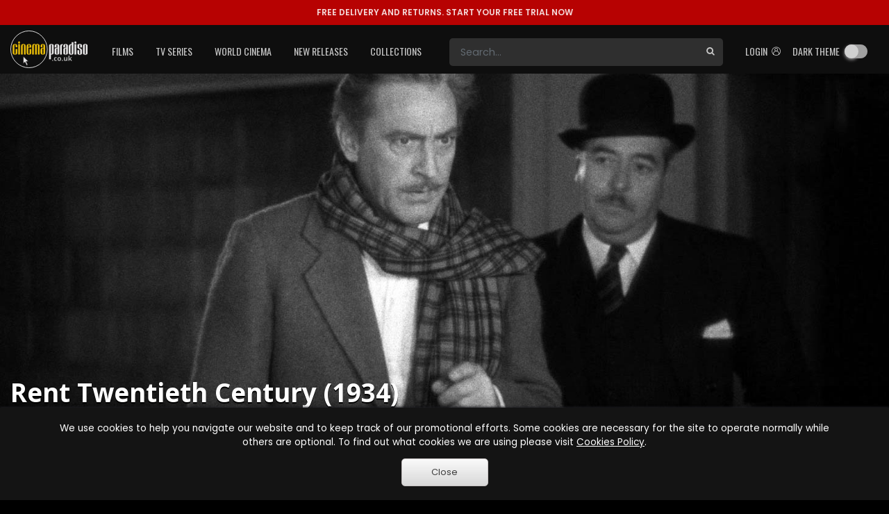

--- FILE ---
content_type: text/html; charset=utf-8
request_url: https://www.cinemaparadiso.co.uk/rentals/twentieth-century-44310.html
body_size: 137466
content:


<!DOCTYPE html >
<html>
<head id="Head1"><meta http-equiv="X-UA-Compatible" content="IE=edge" /><meta name="viewport" content="width=device-width, initial-scale=1" /><title>
	Rent Twentieth Century (aka 20th Century) (1934) film | CinemaParadiso.co.uk
</title><meta content="Cinema Paradiso" name="author" /><meta http-equiv="content-language" content="en-gb" /><meta property="og:site_name" content="CinemaParadiso.co.uk" /><meta content="Copyright Cinema Paradiso 2003-2020. All Rights Reserved." name="dcterms.rights" /><meta name="msapplication-config" content="none" /><link rel="shortcut icon" href="/rental-dvds/rental/img/favicon.ico" type="image/x-icon" /><link href="https://fonts.googleapis.com/css2?family=Oswald:wght@400;500&amp;family=Poppins:wght@400;600;700&amp;display=swap" rel="stylesheet" /><link rel="preconnect" href="https://fonts.googleapis.com" /><link rel="preconnect" href="https://fonts.gstatic.com" crossorigin="" /><link href="https://fonts.googleapis.com/css2?family=Poppins:wght@500;800&amp;display=swap" rel="stylesheet" />
        <link href="https://fonts.googleapis.com/css?family=Open+Sans:300,400,600,700,800" rel="stylesheet">
        
            <link href="/rental-dvds/rental/20251026.min.css" type="text/css" rel="stylesheet"/>
        
    <link rel="canonical" href="https://www.cinemaparadiso.co.uk/rentals/twentieth-century-44310.html" itemprop="url"/>
    <meta property="og:site_name" content="Cinema Paradiso" />
    <meta content property="og:title" content="Twentieth Century (aka 20th Century)"/><meta content property="og:type" content="video.movie"/><meta content property="og:description" content="The story of a maniacal Broadway director Oscar Jaffe (John Barrymore) who transforms shop girl (Carole Lombard) from a talented amateur to a smashing Great White Way success adored by public and press."/><meta content property="og:url" content="https://www.cinemaparadiso.co.uk/rentals/twentieth-century-aka-20th-century--44310.html"/><meta content property="og:image" content="film-stills/2480546-89335-still-720.jpg"/><meta content property="fb:admins" content="1204896792"/>
    <style type="text/css">
        body {
            background-color: #000000;
        }
    </style>
    <script type = "application/ld+json">{"@context":"http:\/\/schema.org","@type":"Movie","aggregateRating":{"@type":"AggregateRating","bestRating":5,"ratingCount":107,"ratingValue":3.6,"worstRating":1},"image":"https:\/\/cdn-2.cinemaparadiso.co.uk\/2301210640241_h.jpg","name":"Twentieth Century"}</script>
<meta property="og:title" content="Rent Twentieth Century (aka 20th Century) (1934) film | CinemaParadiso.co.uk" ><meta name="description" content="Rent Twentieth Century (aka 20th Century) (1934) film for FREE as part of our trial offer. Read reviews, check member ratings, watch trailer of Twentieth Century (aka 20th Century) movie." /><meta property="og:description" content="Rent Twentieth Century (aka 20th Century) (1934) film for FREE as part of our trial offer. Read reviews, check member ratings, watch trailer of Twentieth Century (aka 20th Century) movie." ></head>
<body id="body" class="Chrome140 not-logged-in no-js pg-background toggle-dark-theme">
    <!-- Google Tag Manager -->
    <script>
        window.dataLayer = window.dataLayer || [];
        window.dataLayer.push(
        {"ContentType":"Film","Director":"Howard Hawks","FilmID":44310,"FilmTitle":"Twentieth Century","Genres":"Classics, Comedy, Romance","Medias":[{"Media":"DVD","ReleaseDate":"Unknown"},{"Media":"Blu-ray","ReleaseDate":"22\/03\/2021"}],"ProductionYear":"1934","Studio":"","event":"film_page_view","type":"film_page_view"}
        );
        (function (w, d, s, l, i) {
            w[l] = w[l] || []; w[l].push({
                'gtm.start':
                    new Date().getTime(), event: 'gtm.js'
            }); var f = d.getElementsByTagName(s)[0],
                j = d.createElement(s), dl = l != 'dataLayer' ? '&l=' + l : ''; j.async = true; j.src =
                    'https://www.googletagmanager.com/gtm.js?id=' + i + dl; f.parentNode.insertBefore(j, f);
        })(window, document, 'script', 'dataLayer', 'GTM-TT73ZJV');</script>
     
    
    <!-- Google Tag Manager (noscript) -->
    <noscript>
        <iframe src="https://www.googletagmanager.com/ns.html?id=GTM-TT73ZJV"
            height="0" width="0" style="display: none; visibility: hidden"></iframe>
    </noscript>
    <!-- End Google Tag Manager (noscript) -->

    
    <header id="header" class="toggle-dark-theme dark-theme has-topbar">
    <div id="pTopBar" class="alert alert-error alert-topbar">
	
        <a href='https://www.cinemaparadiso.co.uk/create-account'><span class="free-delivery-title">FREE DELIVERY AND RETURNS.&nbsp;</span>START YOUR FREE TRIAL NOW</a>
    
</div>
    <div id="navWrapper">
        <nav class="navbar navbar-expand-lg main-nav">
            <div class="container page-holder body-padding">
                <div class="logo-content">
                    <button id="toggleNavBtn" class="navbar-toggler collapsed" type="button" aria-controls="mainNavList" aria-expanded="false" aria-label="Toggle navigation">
                        <span class="navbar-toggler-icon"></span>
                    </button>
                    <a class="logo" href='https://www.cinemaparadiso.co.uk'>
                        <img src="/shared-w/images/logo.svg" alt="Cinema Paradiso" />
                    </a>
                </div>
                <div id="pSettings" class="right-box">
	
                    <ul class="navbar-nav">
                        <li id="searchToggle" class="nav-item search">
                            <a role="button" class="btn-search-toggle collapsed" aria-controls="searchForm" aria-expanded="false" aria-label="Toggle search">
                                <span class="ic cpi-search"></span>
                            </a>
                        </li>
                        <li id="login" class="nav-item">
                            <a id="hplLogIn" class="nav-link" href="https://www.cinemaparadiso.co.uk/account/login">
                                <span class="text">
                                    Login&nbsp;
                                </span>
                                <span class="ic cpi-user-2"></span>
                            </a>
                        </li>
                        <li id="darkMode" class="nav-item dark-mode-toggle-not-logged-in">
                            <div class="nav-link"><div class="dropdown-item dark-theme-btn-box"><span class="cpi-dark-theme icon"></span><div class="cp-checkbox-toggle"><label>Dark theme</label><input type="checkbox" class="cb-update-dark-theme"/></div></div></div>
                        </li>
                        
                        
                        
                        
                    </ul>
                
</div>
                <div id="pSearchForm" class="collapse">
	
                    <form id="form-search" name="form-search" class="search-box" method="post" action='https://www.cinemaparadiso.co.uk/catalog-w/Search.aspx'>
                        <div id="search-wrapper" class="search-group">
                            <input id="form-search-field" type="text" class="form-control search" name="form-search-field" placeholder="Search..." aria-label="Search" />
                            <button id="form-search-button" type="submit" class="btn-search">
                                <span class="ic cpi-search"></span>
                            </button>
                        </div>
                    </form>
                
</div>
                <div id="mainNavList" class="collapse navbar-collapse">
	
                    <ul class="navbar-nav">
                        <li class="nav-item dropdown">
                            <a id="filmsDropdown" class="nav-link dropdown-toggle" role="button" aria-expanded="false" href="https://www.cinemaparadiso.co.uk/films">Films</a>
                            <div id="hd_ctrHeader_ctl00_Films_new2_pDDMenu" class="dropdown-menu cp-menu-box menu-table" aria-labelledby="filmsDropdown">
		
    <div class="col">
        
        <a class="dropdown-item" href="https://www.cinemaparadiso.co.uk/films/cinema-paradisos-top-100-films">Cinema Paradiso's Top 100 Films</a>
        
    
        <a class="dropdown-item" href="https://www.cinemaparadiso.co.uk/films/films-coming-soon">Films Coming Soon</a>
        
    
        <a class="dropdown-item" href="https://www.cinemaparadiso.co.uk/films/films-in-cinema">Films in Cinema</a>
        
    
        <a class="dropdown-item" href="https://www.cinemaparadiso.co.uk/films/new-film-dvd-releases">New Film DVD Releases</a>
        
    
    </div>
    <div id="hd_ctrHeader_ctl00_Films_new2_pDivider" class="dropdown-divider">

		</div>
    <div class="col">
        <div class="col-content cp-scroll">
            <div class="items">
                
        <a class="dropdown-item" href="https://www.cinemaparadiso.co.uk/films/british-films">British Films</a>
        
    
        <a class="dropdown-item" href="https://www.cinemaparadiso.co.uk/films/action-and-adventure-films">Action & Adventure Films</a>
        
    
        <a class="dropdown-item" href="https://www.cinemaparadiso.co.uk/films/adult-films">Adult Films</a>
        
    
        <a class="dropdown-item" href="https://www.cinemaparadiso.co.uk/films/anime-and-animation-films">Anime & Animation Films</a>
        
    
        <a class="dropdown-item" href="https://www.cinemaparadiso.co.uk/films/bollywood-films">Bollywood Films</a>
        
    
        <a class="dropdown-item" href="https://www.cinemaparadiso.co.uk/films/children-and-family-films">Children & Family Films</a>
        
    
        <a class="dropdown-item" href="https://www.cinemaparadiso.co.uk/films/classic-films">Classic Films</a>
        
    
        <a class="dropdown-item" href="https://www.cinemaparadiso.co.uk/films/comedy-films">Comedy Films</a>
        
    
        <a class="dropdown-item" href="https://www.cinemaparadiso.co.uk/films/documentary-films">Documentary Films</a>
        
    
        <a class="dropdown-item" href="https://www.cinemaparadiso.co.uk/films/drama-films">Drama Films</a>
        
    
        <a class="dropdown-item" href="https://www.cinemaparadiso.co.uk/films/collections">Film Collections</a>
        
    
        <a class="dropdown-item" href="https://www.cinemaparadiso.co.uk/films/horror-films">Horror Films</a>
        
    
        <a class="dropdown-item" href="https://www.cinemaparadiso.co.uk/films/lesbian-and-gay-films">Lesbian & Gay Films</a>
        
    
        <a class="dropdown-item" href="https://www.cinemaparadiso.co.uk/films/music-and-musicals-films">Music & Musicals Films</a>
        
    
        <a class="dropdown-item" href="https://www.cinemaparadiso.co.uk/films/performing-arts-films">Performing Arts Films</a>
        
    
        <a class="dropdown-item" href="https://www.cinemaparadiso.co.uk/films/romantic-films">Romantic Films</a>
        
    
        <a class="dropdown-item" href="https://www.cinemaparadiso.co.uk/films/sci-fi-and-fantasy-films">Sci-Fi & Fantasy Films</a>
        
    
        <a class="dropdown-item" href="https://www.cinemaparadiso.co.uk/films/special-interest-films">Special Interest Films</a>
        
    
        <a class="dropdown-item" href="https://www.cinemaparadiso.co.uk/films/sports-and-sport-films">Sports & Sport Films</a>
        
    
        <a class="dropdown-item" href="https://www.cinemaparadiso.co.uk/films/thriller-films">Thriller Films</a>
        
    
            </div>
        </div>
    </div>

	</div>

                        </li>
                        <li class="nav-item dropdown">
                            <a id="tvSeriesDropdown" class="nav-link dropdown-toggle" role="button" aria-expanded="false" href="https://www.cinemaparadiso.co.uk/tv-series">TV Series</a>
                            <div id="hd_ctrHeader_ctl00_TVSeries_new2_pDDMenu" class="dropdown-menu cp-menu-box menu-table" aria-labelledby="tvSeriesDropdown">
		
    <div class="col">
        
        <a class="dropdown-item" href="https://www.cinemaparadiso.co.uk/tv-series/new-tv-releases">New TV Series</a>
        
    
        <a class="dropdown-item" href="https://www.cinemaparadiso.co.uk/tv-series/top-100-tv-series">Top 100 TV Series</a>
        
    
        <a class="dropdown-item" href="https://www.cinemaparadiso.co.uk/tv-series/tv-series-coming-soon">TV Series Coming Soon</a>
        
    
    </div>
    <div id="hd_ctrHeader_ctl00_TVSeries_new2_pDivider" class="dropdown-divider">

		</div>
    <div class="col">
        <div class="col-content cp-scroll">
            <div class="items">
                
        <a class="dropdown-item" href="https://www.cinemaparadiso.co.uk/tv-series/british-tv">British TV</a>
        
    
        <a class="dropdown-item" href="https://www.cinemaparadiso.co.uk/films/children-and-family-films/kids-tv">Kid's TV</a>
        
    
        <a class="dropdown-item" href="https://www.cinemaparadiso.co.uk/tv-series/tv-action-and-adventure">TV Action & Adventure</a>
        
    
        <a class="dropdown-item" href="https://www.cinemaparadiso.co.uk/tv-series/tv-animated-comedies">TV Animated Comedies</a>
        
    
        <a class="dropdown-item" href="https://www.cinemaparadiso.co.uk/tv-series/tv-anime-and-animation">TV Anime & Animation</a>
        
    
        <a class="dropdown-item" href="https://www.cinemaparadiso.co.uk/tv-series/tv-children-and-family">TV Children & Family</a>
        
    
        <a class="dropdown-item" href="https://www.cinemaparadiso.co.uk/tv-series/tv-classics">TV Classics</a>
        
    
        <a class="dropdown-item" href="https://www.cinemaparadiso.co.uk/tv-series/tv-comedies">TV Comedies</a>
        
    
        <a class="dropdown-item" href="https://www.cinemaparadiso.co.uk/tv-series/tv-courtroom-dramas">TV Courtroom Dramas</a>
        
    
        <a class="dropdown-item" href="https://www.cinemaparadiso.co.uk/tv-series/tv-crimes">TV Crimes</a>
        
    
        <a class="dropdown-item" href="https://www.cinemaparadiso.co.uk/tv-series/tv-documentaries">TV Documentaries</a>
        
    
        <a class="dropdown-item" href="https://www.cinemaparadiso.co.uk/tv-series/tv-dramas">TV Dramas</a>
        
    
        <a class="dropdown-item" href="https://www.cinemaparadiso.co.uk/tv-series/tv-general">TV General</a>
        
    
        <a class="dropdown-item" href="https://www.cinemaparadiso.co.uk/tv-series/tv-horror">TV Horror</a>
        
    
        <a class="dropdown-item" href="https://www.cinemaparadiso.co.uk/tv-series/tv-medical-dramas">TV Medical Dramas</a>
        
    
        <a class="dropdown-item" href="https://www.cinemaparadiso.co.uk/tv-series/tv-military-and-war-dramas">TV Military & War Dramas</a>
        
    
        <a class="dropdown-item" href="https://www.cinemaparadiso.co.uk/tv-series/tv-mysteries">TV Mysteries</a>
        
    
        <a class="dropdown-item" href="https://www.cinemaparadiso.co.uk/tv-series/political">TV Political</a>
        
    
        <a class="dropdown-item" href="https://www.cinemaparadiso.co.uk/tv-series/tv-reality-programming">TV Reality Programming</a>
        
    
        <a class="dropdown-item" href="https://www.cinemaparadiso.co.uk/tv-series/tv-romance">TV Romance</a>
        
    
        <a class="dropdown-item" href="https://www.cinemaparadiso.co.uk/tv-series/tv-sci-fi-and-fantasy">TV Sci-Fi & Fantasy</a>
        
    
        <a class="dropdown-item" href="https://www.cinemaparadiso.co.uk/tv-series/collections">TV Series Collections</a>
        
    
        <a class="dropdown-item" href="https://www.cinemaparadiso.co.uk/tv-series/tv-sitcoms">TV Sitcoms</a>
        
    
        <a class="dropdown-item" href="https://www.cinemaparadiso.co.uk/tv-series/tv-soaps">TV Soaps</a>
        
    
        <a class="dropdown-item" href="https://www.cinemaparadiso.co.uk/tv-series/tv-teen-dramas">TV Teen Dramas</a>
        
    
        <a class="dropdown-item" href="https://www.cinemaparadiso.co.uk/tv-series/tv-thrillers">TV Thrillers</a>
        
    
        <a class="dropdown-item" href="https://www.cinemaparadiso.co.uk/tv-series/tv-westerns">TV Westerns</a>
        
    
            </div>
        </div>
    </div>

	</div>

                        </li>
                        <li class="nav-item dropdown">
                            <a id="worldCinemaDropdown" class="nav-link dropdown-toggle" role="button" aria-expanded="false" href="https://www.cinemaparadiso.co.uk/world-cinema">World Cinema</a>
                            <div id="hd_ctrHeader_ctl00_WorldCinema_new2_pDDMenu" class="dropdown-menu cp-menu-box menu-table" aria-labelledby="worldCinemaDropdown">
		
    <div class="col">
        
        <a class="dropdown-item" href="https://www.cinemaparadiso.co.uk/world-cinema/new-world-cinema-releases">New World Cinema Releases</a>
        
    
        <a class="dropdown-item" href="https://www.cinemaparadiso.co.uk/world-cinema/top-100-films">Top 100 Films</a>
        
    
        <a class="dropdown-item" href="https://www.cinemaparadiso.co.uk/world-cinema/world-cinema-films-coming-soon">World Cinema Films Coming Soon</a>
        
    
    </div>
    <div id="hd_ctrHeader_ctl00_WorldCinema_new2_pDivider" class="dropdown-divider">

		</div>
    <div class="col">
        <div class="col-content cp-scroll">
            <div class="items">
                
        <a class="dropdown-item" href="https://www.cinemaparadiso.co.uk/world-cinema/afghanistan-films">Afghanistan films</a>
        
    
        <a class="dropdown-item" href="https://www.cinemaparadiso.co.uk/world-cinema/albanian-films">Albanian films</a>
        
    
        <a class="dropdown-item" href="https://www.cinemaparadiso.co.uk/world-cinema/algerian-films">Algerian films</a>
        
    
        <a class="dropdown-item" href="https://www.cinemaparadiso.co.uk/world-cinema/argentinian-films">Argentinian films</a>
        
    
        <a class="dropdown-item" href="https://www.cinemaparadiso.co.uk/world-cinema/australian-films">Australian films</a>
        
    
        <a class="dropdown-item" href="https://www.cinemaparadiso.co.uk/world-cinema/austrian-films">Austrian films</a>
        
    
        <a class="dropdown-item" href="https://www.cinemaparadiso.co.uk/world-cinema/bangladeshi-films">Bangladeshi films</a>
        
    
        <a class="dropdown-item" href="https://www.cinemaparadiso.co.uk/world-cinema/belgian-films">Belgian films</a>
        
    
        <a class="dropdown-item" href="https://www.cinemaparadiso.co.uk/world-cinema/bolivian-films">Bolivian films</a>
        
    
        <a class="dropdown-item" href="https://www.cinemaparadiso.co.uk/world-cinema/bosnian-films">Bosnian films</a>
        
    
        <a class="dropdown-item" href="https://www.cinemaparadiso.co.uk/world-cinema/brazilian-films">Brazilian films</a>
        
    
        <a class="dropdown-item" href="https://www.cinemaparadiso.co.uk/world-cinema/bulgarian-films">Bulgarian films</a>
        
    
        <a class="dropdown-item" href="https://www.cinemaparadiso.co.uk/world-cinema/cambodian-films">Cambodian films</a>
        
    
        <a class="dropdown-item" href="https://www.cinemaparadiso.co.uk/world-cinema/canadian-films">Canadian films</a>
        
    
        <a class="dropdown-item" href="https://www.cinemaparadiso.co.uk/world-cinema/chilean-films">Chilean films</a>
        
    
        <a class="dropdown-item" href="https://www.cinemaparadiso.co.uk/world-cinema/chinese-films">Chinese films</a>
        
    
        <a class="dropdown-item" href="https://www.cinemaparadiso.co.uk/world-cinema/colombian-films">Colombian films</a>
        
    
        <a class="dropdown-item" href="https://www.cinemaparadiso.co.uk/world-cinema/croatian-films">Croatian films</a>
        
    
        <a class="dropdown-item" href="https://www.cinemaparadiso.co.uk/world-cinema/cuban-films">Cuban films</a>
        
    
        <a class="dropdown-item" href="https://www.cinemaparadiso.co.uk/world-cinema/czech-films">Czech films</a>
        
    
        <a class="dropdown-item" href="https://www.cinemaparadiso.co.uk/world-cinema/czechoslovakian-films">Czechoslovakian films</a>
        
    
        <a class="dropdown-item" href="https://www.cinemaparadiso.co.uk/world-cinema/danish-films">Danish films</a>
        
    
        <a class="dropdown-item" href="https://www.cinemaparadiso.co.uk/world-cinema/dutch-films">Dutch films</a>
        
    
        <a class="dropdown-item" href="https://www.cinemaparadiso.co.uk/world-cinema/egyptian-films">Egyptian films</a>
        
    
        <a class="dropdown-item" href="https://www.cinemaparadiso.co.uk/world-cinema/estonian-films">Estonian films</a>
        
    
        <a class="dropdown-item" href="https://www.cinemaparadiso.co.uk/world-cinema/ethiopian-films">Ethiopian films</a>
        
    
        <a class="dropdown-item" href="https://www.cinemaparadiso.co.uk/world-cinema/finnish-films">Finnish films</a>
        
    
        <a class="dropdown-item" href="https://www.cinemaparadiso.co.uk/world-cinema/french-films">French films</a>
        
    
        <a class="dropdown-item" href="https://www.cinemaparadiso.co.uk/world-cinema/georgian-films">Georgian films</a>
        
    
        <a class="dropdown-item" href="https://www.cinemaparadiso.co.uk/world-cinema/german-films">German films</a>
        
    
        <a class="dropdown-item" href="https://www.cinemaparadiso.co.uk/world-cinema/greek-films">Greek films</a>
        
    
        <a class="dropdown-item" href="https://www.cinemaparadiso.co.uk/world-cinema/guatemala">Guatemala</a>
        
    
        <a class="dropdown-item" href="https://www.cinemaparadiso.co.uk/world-cinema/holland-films">Holland films</a>
        
    
        <a class="dropdown-item" href="https://www.cinemaparadiso.co.uk/world-cinema/hong-kong-films">Hong Kong films</a>
        
    
        <a class="dropdown-item" href="https://www.cinemaparadiso.co.uk/world-cinema/hungarian-films">Hungarian films</a>
        
    
        <a class="dropdown-item" href="https://www.cinemaparadiso.co.uk/world-cinema/icelandic-films">Icelandic films</a>
        
    
        <a class="dropdown-item" href="https://www.cinemaparadiso.co.uk/world-cinema/indian-films">Indian films</a>
        
    
        <a class="dropdown-item" href="https://www.cinemaparadiso.co.uk/world-cinema/indonesian-films">Indonesian films</a>
        
    
        <a class="dropdown-item" href="https://www.cinemaparadiso.co.uk/world-cinema/iranian-films">Iranian films</a>
        
    
        <a class="dropdown-item" href="https://www.cinemaparadiso.co.uk/world-cinema/iraqi-films">Iraqi films</a>
        
    
        <a class="dropdown-item" href="https://www.cinemaparadiso.co.uk/world-cinema/irish-films">Irish films</a>
        
    
        <a class="dropdown-item" href="https://www.cinemaparadiso.co.uk/world-cinema/israeli-films">Israeli films</a>
        
    
        <a class="dropdown-item" href="https://www.cinemaparadiso.co.uk/world-cinema/italian-films">Italian films</a>
        
    
        <a class="dropdown-item" href="https://www.cinemaparadiso.co.uk/world-cinema/jamaican-films">Jamaican films</a>
        
    
        <a class="dropdown-item" href="https://www.cinemaparadiso.co.uk/world-cinema/japanese-films">Japanese films</a>
        
    
        <a class="dropdown-item" href="https://www.cinemaparadiso.co.uk/world-cinema/kazakhstani-films">Kazakhstani films</a>
        
    
        <a class="dropdown-item" href="https://www.cinemaparadiso.co.uk/world-cinema/kenyan-films">Kenyan films</a>
        
    
        <a class="dropdown-item" href="https://www.cinemaparadiso.co.uk/world-cinema/korean-films">Korean films</a>
        
    
        <a class="dropdown-item" href="https://www.cinemaparadiso.co.uk/world-cinema/kyrgyzstani-films">Kyrgyzstani films</a>
        
    
        <a class="dropdown-item" href="https://www.cinemaparadiso.co.uk/world-cinema/latvian-films">Latvian films</a>
        
    
        <a class="dropdown-item" href="https://www.cinemaparadiso.co.uk/world-cinema/lebanese-films">Lebanese films</a>
        
    
        <a class="dropdown-item" href="https://www.cinemaparadiso.co.uk/world-cinema/lithuanian-films">Lithuanian films</a>
        
    
        <a class="dropdown-item" href="https://www.cinemaparadiso.co.uk/world-cinema/luxembourgian-films">Luxembourgian films</a>
        
    
        <a class="dropdown-item" href="https://www.cinemaparadiso.co.uk/world-cinema/malaysian-films">Malaysian films</a>
        
    
        <a class="dropdown-item" href="https://www.cinemaparadiso.co.uk/world-cinema/malian-films">Malian films</a>
        
    
        <a class="dropdown-item" href="https://www.cinemaparadiso.co.uk/world-cinema/mexican-films">Mexican films</a>
        
    
        <a class="dropdown-item" href="https://www.cinemaparadiso.co.uk/world-cinema/mongolian-films">Mongolian films</a>
        
    
        <a class="dropdown-item" href="https://www.cinemaparadiso.co.uk/world-cinema/moroccan-films">Moroccan films</a>
        
    
        <a class="dropdown-item" href="https://www.cinemaparadiso.co.uk/world-cinema/nepali-films">Nepali films</a>
        
    
        <a class="dropdown-item" href="https://www.cinemaparadiso.co.uk/world-cinema/new-zealands-films">New Zealand's films</a>
        
    
        <a class="dropdown-item" href="https://www.cinemaparadiso.co.uk/world-cinema/nigerian-films">Nigerian films</a>
        
    
        <a class="dropdown-item" href="https://www.cinemaparadiso.co.uk/world-cinema/norwegian-films">Norwegian films</a>
        
    
        <a class="dropdown-item" href="https://www.cinemaparadiso.co.uk/world-cinema/pakistani-films">Pakistani films</a>
        
    
        <a class="dropdown-item" href="https://www.cinemaparadiso.co.uk/world-cinema/palestinian-films">Palestinian films</a>
        
    
        <a class="dropdown-item" href="https://www.cinemaparadiso.co.uk/world-cinema/peruvian-films">Peruvian films</a>
        
    
        <a class="dropdown-item" href="https://www.cinemaparadiso.co.uk/world-cinema/philippine-films">Philippine films</a>
        
    
        <a class="dropdown-item" href="https://www.cinemaparadiso.co.uk/world-cinema/polish-films">Polish films</a>
        
    
        <a class="dropdown-item" href="https://www.cinemaparadiso.co.uk/world-cinema/portuguese-films">Portuguese films</a>
        
    
        <a class="dropdown-item" href="https://www.cinemaparadiso.co.uk/world-cinema/puerto-rican-films">Puerto Rican films</a>
        
    
        <a class="dropdown-item" href="https://www.cinemaparadiso.co.uk/world-cinema/republic-of-macedonia-films">Republic of Macedonia films</a>
        
    
        <a class="dropdown-item" href="https://www.cinemaparadiso.co.uk/world-cinema/romanian-films">Romanian films</a>
        
    
        <a class="dropdown-item" href="https://www.cinemaparadiso.co.uk/world-cinema/russian-films">Russian films</a>
        
    
        <a class="dropdown-item" href="https://www.cinemaparadiso.co.uk/world-cinema/saudi-arabian-films">Saudi Arabian films</a>
        
    
        <a class="dropdown-item" href="https://www.cinemaparadiso.co.uk/world-cinema/senegal-films">Senegal films</a>
        
    
        <a class="dropdown-item" href="https://www.cinemaparadiso.co.uk/world-cinema/serbian-films">Serbian films</a>
        
    
        <a class="dropdown-item" href="https://www.cinemaparadiso.co.uk/world-cinema/singaporean-films">Singaporean films</a>
        
    
        <a class="dropdown-item" href="https://www.cinemaparadiso.co.uk/world-cinema/slovakia">Slovakia</a>
        
    
        <a class="dropdown-item" href="https://www.cinemaparadiso.co.uk/world-cinema/slovenian-films">Slovenian films</a>
        
    
        <a class="dropdown-item" href="https://www.cinemaparadiso.co.uk/world-cinema/south-african-films">South African films</a>
        
    
        <a class="dropdown-item" href="https://www.cinemaparadiso.co.uk/world-cinema/soviet-union-films">Soviet Union films</a>
        
    
        <a class="dropdown-item" href="https://www.cinemaparadiso.co.uk/world-cinema/spanish-films">Spanish films</a>
        
    
        <a class="dropdown-item" href="https://www.cinemaparadiso.co.uk/world-cinema/sri-lankan-films">Sri Lankan films</a>
        
    
        <a class="dropdown-item" href="https://www.cinemaparadiso.co.uk/world-cinema/swedish-films">Swedish films</a>
        
    
        <a class="dropdown-item" href="https://www.cinemaparadiso.co.uk/world-cinema/swiss-films">Swiss films</a>
        
    
        <a class="dropdown-item" href="https://www.cinemaparadiso.co.uk/world-cinema/taiwanese-films">Taiwanese films</a>
        
    
        <a class="dropdown-item" href="https://www.cinemaparadiso.co.uk/world-cinema/thai-films">Thai films</a>
        
    
        <a class="dropdown-item" href="https://www.cinemaparadiso.co.uk/world-cinema/tunisian-films">Tunisian films</a>
        
    
        <a class="dropdown-item" href="https://www.cinemaparadiso.co.uk/world-cinema/turkish-films">Turkish films</a>
        
    
        <a class="dropdown-item" href="https://www.cinemaparadiso.co.uk/world-cinema/ugandan-films">Uganda</a>
        
    
        <a class="dropdown-item" href="https://www.cinemaparadiso.co.uk/world-cinema/ukrainian-films">Ukrainian films</a>
        
    
        <a class="dropdown-item" href="https://www.cinemaparadiso.co.uk/world-cinema/united-arab-emirates-films">United Arab Emirates films</a>
        
    
        <a class="dropdown-item" href="https://www.cinemaparadiso.co.uk/world-cinema/uruguayan-films">Uruguayan films</a>
        
    
        <a class="dropdown-item" href="https://www.cinemaparadiso.co.uk/world-cinema/venezuela-films">Venezuela films</a>
        
    
        <a class="dropdown-item" href="https://www.cinemaparadiso.co.uk/world-cinema/vietnamese-films">Vietnamese films</a>
        
    
        <a class="dropdown-item" href="https://www.cinemaparadiso.co.uk/world-cinema/yugoslavian-films">Yugoslavian films</a>
        
    
        <a class="dropdown-item" href="https://www.cinemaparadiso.co.uk/world-cinema/action-and-adventure">Action & Adventure</a>
        
    
        <a class="dropdown-item" href="https://www.cinemaparadiso.co.uk/world-cinema/adult">Adult</a>
        
    
        <a class="dropdown-item" href="https://www.cinemaparadiso.co.uk/world-cinema/anime-and-animation">Anime & Animation</a>
        
    
        <a class="dropdown-item" href="https://www.cinemaparadiso.co.uk/world-cinema/bollywood">Bollywood</a>
        
    
        <a class="dropdown-item" href="https://www.cinemaparadiso.co.uk/world-cinema/children-and-family">Children & Family</a>
        
    
        <a class="dropdown-item" href="https://www.cinemaparadiso.co.uk/world-cinema/classics">Classics</a>
        
    
        <a class="dropdown-item" href="https://www.cinemaparadiso.co.uk/world-cinema/comedy">Comedy</a>
        
    
        <a class="dropdown-item" href="https://www.cinemaparadiso.co.uk/world-cinema/documentary">Documentary</a>
        
    
        <a class="dropdown-item" href="https://www.cinemaparadiso.co.uk/world-cinema/drama">Drama</a>
        
    
        <a class="dropdown-item" href="https://www.cinemaparadiso.co.uk/world-cinema/horror">Horror</a>
        
    
        <a class="dropdown-item" href="https://www.cinemaparadiso.co.uk/world-cinema/lesbian-and-gay">Lesbian & Gay</a>
        
    
        <a class="dropdown-item" href="https://www.cinemaparadiso.co.uk/world-cinema/music-and-musicals">Music & Musicals</a>
        
    
        <a class="dropdown-item" href="https://www.cinemaparadiso.co.uk/world-cinema/performing-arts">Performing Arts</a>
        
    
        <a class="dropdown-item" href="https://www.cinemaparadiso.co.uk/world-cinema/romance">Romance</a>
        
    
        <a class="dropdown-item" href="https://www.cinemaparadiso.co.uk/world-cinema/sci-fi-and-fantasy">Sci-Fi & Fantasy</a>
        
    
        <a class="dropdown-item" href="https://www.cinemaparadiso.co.uk/world-cinema/special-interest">Special Interest</a>
        
    
        <a class="dropdown-item" href="https://www.cinemaparadiso.co.uk/world-cinema/sports-and-sport-films">Sports & Sport Films</a>
        
    
        <a class="dropdown-item" href="https://www.cinemaparadiso.co.uk/world-cinema/thrillers">Thrillers</a>
        
    
            </div>
        </div>
    </div>

	</div>

                        </li>
                        <li class="nav-item dropdown">
                            <a id="newReleasesDropdown" class="nav-link dropdown-toggle" role="button" aria-expanded="false" href="https://www.cinemaparadiso.co.uk/new-releases">New Releases</a>
                            <div id="hd_ctrHeader_ctl00_NewReleases_new2_pDDMenu" class="dropdown-menu cp-menu-box" aria-labelledby="newReleasesDropdown">
		
    <div class="col">
        
        <a class="dropdown-item" href="https://www.cinemaparadiso.co.uk/films/new-film-releases">New Film Releases</a>
        
    
        <a class="dropdown-item" href="https://www.cinemaparadiso.co.uk/tv-series/new-tv-releases">New TV Series</a>
        
    
        <a class="dropdown-item" href="https://www.cinemaparadiso.co.uk/world-cinema/new-world-cinema-releases">New World Cinema Releases</a>
        
    
        <a class="dropdown-item" href="https://www.cinemaparadiso.co.uk/news/">News</a>
        
    
    </div>
    
    <div class="col">
        <div class="col-content cp-scroll">
            <div class="items">
                
            </div>
        </div>
    </div>

	</div>

                        </li>
                        <li class="nav-item dropdown">
                            <a id="collectionsDropdown" class="nav-link dropdown-toggle" role="button" aria-expanded="false" href="https://www.cinemaparadiso.co.uk/collections">Collections</a>
                            <div id="hd_ctrHeader_ctl00_Collections_new2_pDDMenu" class="dropdown-menu cp-menu-box" aria-labelledby="collectionsDropdown">
		
    <div class="col">
        
        <a class="dropdown-item" href="https://www.cinemaparadiso.co.uk/films/collections">Film Collections</a>
        
    
        <a class="dropdown-item" href="https://www.cinemaparadiso.co.uk/tv-series/collections">TV Series Collections</a>
        
    
        <a class="dropdown-item" href="https://www.cinemaparadiso.co.uk/award-winners">Award Winners</a>
        
    
        <a class="dropdown-item" href="https://www.cinemaparadiso.co.uk/award-winners/nominations/bafta-2025.aspx">BAFTA Voting 2025</a>
        
    
        <a class="dropdown-item" href="https://www.cinemaparadiso.co.uk/award-winners/nominations/oscar-2025.aspx">Oscar Voting 2025</a>
        
    
        <div class="dropdown-divider">

		</div>
        
    
        <a class="dropdown-item" href="https://www.cinemaparadiso.co.uk/films/collections/film-history/the-history-of-film/mcu--the-melies-cinematic-universe--part-one-prehistory">MCU - The Méliès Cinematic Universe - Part One: Prehistory</a>
        
    
        <a class="dropdown-item" href="https://www.cinemaparadiso.co.uk/films/collections/film-history/the-history-of-film/cinema-paradisos-2025-centenary-club-october--december-part-2">Cinema Paradiso's 2025 Centenary Club: October - December: Part 2</a>
        
    
        <a class="dropdown-item" href="https://www.cinemaparadiso.co.uk/films/collections/film-history/the-history-of-film/cinema-paradisos-2025-centenary-club-october--december-part-1">Cinema Paradiso's 2025 Centenary Club: October - December: Part 1</a>
        
    
    </div>
    
    <div class="col">
        <div class="col-content cp-scroll">
            <div class="items">
                
            </div>
        </div>
    </div>

	</div>

                        </li>
                        
                        <li id="darkModeMobile" class="nav-item dark-mode-toggle-not-logged-in-mobile">
                            <div class="nav-link"><div class="dropdown-item dark-theme-btn-box"><span class="cpi-dark-theme icon"></span><div class="cp-checkbox-toggle"><label>Dark theme</label><input type="checkbox" class="cb-update-dark-theme"/></div></div></div>
                        </li>
                    </ul>
                
</div>
                <div id="notificationsMobile" class="collapse navbar-collapse"></div>
                <div id="customerMenuMobile" class="collapse navbar-collapse">
                    
                </div>
            </div>
        </nav>
    </div>
    <div id="loader-line"></div>
</header>
<div class="header-spacer"></div>


    
    <div itemscope itemtype="http://schema.org/Movie" class="">
        <div id="mB_ctl00_p" class="images-wrapper has-main-image">
	
    <div id="mB_ctl00_ctl00_panImageBox" class="main-image-section large-pic">
		
    <div id="mB_ctl00_ctl00_panImage" class="main-image" style="background-image: url(https://cdn-3.cinemaparadiso.co.uk/film-stills/2480546-89335-still-1459.jpg);">

		</div>
    <div id="bottom-vignette">
        
    </div>
    <div id="mB_ctl00_ctl00_ctl01_pIB" class="title-buttons-section">
			
    <div class="page-holder body-padding content">
        <div class="title">
            <div id="mB_ctl00_ctl00_ctl01_panH1">
				
                <h1>
                    Rent <span id="mB_ctl00_ctl00_ctl01_lblMediaTitle" itemprop="name">Twentieth Century (1934)</span></h1>
            
			</div>
            
        </div>
        <div class="summary">
            <span class="rating-box">
                <div class="star-box full-rate created" data-type="WithNotInterestedButton" data-filmid="44310" data-userrating="-1" data-filmrating="3.6"><span title="Not interested" class="star not-interested cpi-blocked" data-rating="0"></span><span title="Click to rate 'Hated It'" class="star film-rating cpi-star-full" data-rating="1"></span><span title="Click to rate 'Did not Like It'" class="star film-rating cpi-star-full" data-rating="2"></span><span title="Click to rate 'Liked It'" class="star film-rating cpi-star-full" data-rating="3"></span><div class="partial-star-box"><span title="Click to rate 'Really Liked It'" class="star film-rating cpi-star-50" data-rating="4"></span><span title="Click to rate 'Really Liked It'" class="star empty cpi-star-full" data-rating="4"></span></div><span title="Click to rate 'Loved It'" class="star empty cpi-star-full" data-rating="5"></span></div></span>
            <span class="ratMessage mobile-second-line">
                <span><b itemprop="ratingValue">3.6</b> of <span itemprop="bestRating">5</span> from <span itemprop="ratingCount">107</span> ratings</span>
                
            </span>
            <div class="more-info-wrapper">
                <span id="mB_ctl00_ctl00_ctl01_lblClock" class="cpi-clock"></span>
                <span id="mB_ctl00_ctl00_ctl01_lblRuntime" class="runtime">1h 31min</span>
                <ul class="media-types"><li><span class="cpi-dvd cp-tab" title="DVD" data-json={"action":"media-format","filmId":0,"mediaTypeId":1}></span></li><li><span class="cpi-blu-ray cp-tab" title=" Blu-ray" data-json={"action":"media-format","filmId":0,"mediaTypeId":3}></span></li></ul>
            </div>
        </div>
        <div class="buttons clearfix">
            <div class="lst-btn btn-sze col-red"><a href="https://www.cinemaparadiso.co.uk/create-account">Sign up</a></div>
            <div id="mB_ctl00_ctl00_ctl01_panTrailer" class="button play-trailer" data-filmId="44310">
				
                <a class="transition-all"><span class="cpi-play"></span>Play trailer</a>
            
			</div>
        </div>
    </div>

		</div>


	</div>
<div class="page-holder stills-box">
    <a id="mB_ctl00_ctl00_hpGallery" class="transition-all show-gallery" href="https://www.cinemaparadiso.co.uk/rentals/twentieth-century-44310.html/gallery">Gallery <span class="cpi-dblarrow-right"></span></a>
    
<div class="glider-container clearfix">
    
            <div id="mB_ctl00_ctl00_ctl00_r_i_0" class="glider" data-i="0" style="background-image: url(https://cdn-3.cinemaparadiso.co.uk/film-stills/2480537-89335-still-720.jpg)">
		
                
            
	</div>
        
            <div id="mB_ctl00_ctl00_ctl00_r_i_1" class="glider" data-i="1" style="background-image: url(https://cdn-3.cinemaparadiso.co.uk/film-stills/2480538-89335-still-720.jpg)">
		
                
            
	</div>
        
            <div id="mB_ctl00_ctl00_ctl00_r_i_2" class="glider" data-i="2" style="background-image: url(https://cdn-3.cinemaparadiso.co.uk/film-stills/2480539-89335-still-720.jpg)">
		
                
            
	</div>
        
            <div id="mB_ctl00_ctl00_ctl00_r_i_3" class="glider" data-i="3" style="background-image: url(https://cdn-3.cinemaparadiso.co.uk/film-stills/2480540-89335-still-720.jpg)">
		
                
            
	</div>
        
            <div id="mB_ctl00_ctl00_ctl00_r_i_4" class="glider" data-i="4" style="background-image: url(https://cdn-3.cinemaparadiso.co.uk/film-stills/2480541-89335-still-720.jpg)">
		
                
            
	</div>
        
</div>

</div>


    <div class="film-main-text-area film-reviews-wrapper">
        <div class="page-holder page-holder-padding-bottom body-padding">
            
            <div id="series-navigator">
                
            </div>
            <div id="general-info-box" class="clearfix">
                

<div id="cover-box">
    <img id="mB_ctl00_ctl02_imgCover" itemprop="image" src="https://cdn-2.cinemaparadiso.co.uk/2301210640241_l.jpg" alt="Rent Twentieth Century (aka 20th Century) Online DVD &amp; Blu-ray Rental" />
</div>
<div id="general-details-box">
    
    <ul id="film-root-tabs" class="root-tabs">
        <li><span data-tab="overview" class="active">General info</span></li>
        <li>
            <span id="mB_ctl00_ctl02_lblFormats" data-tab="formats">Available formats</span>
        </li>
        <li>
            
        </li>
    </ul>
    <section id="overview" class="section active">
        <dl class="clearfix"><dt>Synopsis:</dt><dd><div class="show-more-box" itemprop="description">The story of a maniacal Broadway director Oscar Jaffe (John Barrymore) who transforms shop girl (Carole Lombard) from a talented amateur to a smashing Great White Way success adored by public and press.</div></dd><dt>Actors:</dt><dd><span itemprop="actors" itemscope itemtype="http://schema.org/Person"><a href="https://www.cinemaparadiso.co.uk/celebrity/john-barrymore" itemprop="url"><span itemprop="name">John Barrymore</span></a></span>, <span itemprop="actors" itemscope itemtype="http://schema.org/Person"><a href="https://www.cinemaparadiso.co.uk/celebrity/carole-lombard" itemprop="url"><span itemprop="name">Carole Lombard</span></a></span>, <span itemprop="actors" itemscope itemtype="http://schema.org/Person"><a href="https://www.cinemaparadiso.co.uk/celebrity/walter-connolly" itemprop="url"><span itemprop="name">Walter Connolly</span></a></span>, <span itemprop="actors" itemscope itemtype="http://schema.org/Person"><a href="https://www.cinemaparadiso.co.uk/celebrity/roscoe-karns" itemprop="url"><span itemprop="name">Roscoe Karns</span></a></span>, <span itemprop="actors" itemscope itemtype="http://schema.org/Person"><a href="https://www.cinemaparadiso.co.uk/celebrity/ralph-forbes" itemprop="url"><span itemprop="name">Ralph Forbes</span></a></span>, <span itemprop="actors" itemscope itemtype="http://schema.org/Person"><a href="https://www.cinemaparadiso.co.uk/celebrity/charles-lane" itemprop="url"><span itemprop="name">Charles Lane</span></a></span>, <span itemprop="actors" itemscope itemtype="http://schema.org/Person"><a href="https://www.cinemaparadiso.co.uk/celebrity/etienne-girardot" itemprop="url"><span itemprop="name">Etienne Girardot</span></a></span>, <span itemprop="actors" itemscope itemtype="http://schema.org/Person"><a href="https://www.cinemaparadiso.co.uk/celebrity/dale-fuller" itemprop="url"><span itemprop="name">Dale Fuller</span></a></span>, <span itemprop="actors" itemscope itemtype="http://schema.org/Person"><a href="https://www.cinemaparadiso.co.uk/celebrity/edgar-kennedy" itemprop="url"><span itemprop="name">Edgar Kennedy</span></a></span>, <span itemprop="actors" itemscope itemtype="http://schema.org/Person"><a href="https://www.cinemaparadiso.co.uk/celebrity/billie-seward" itemprop="url"><span itemprop="name">Billie Seward</span></a></span>, <span itemprop="actors" itemscope itemtype="http://schema.org/Person"><a href="https://www.cinemaparadiso.co.uk/celebrity/herman-bing" itemprop="url"><span itemprop="name">Herman Bing</span></a></span>, <span itemprop="actors" itemscope itemtype="http://schema.org/Person"><a href="https://www.cinemaparadiso.co.uk/celebrity/lynton-brent" itemprop="url"><span itemprop="name">Lynton Brent</span></a></span>, <span itemprop="actors" itemscope itemtype="http://schema.org/Person"><a href="https://www.cinemaparadiso.co.uk/celebrity/anita-brown" itemprop="url"><span itemprop="name">Anita Brown</span></a></span>, <span itemprop="actors" itemscope itemtype="http://schema.org/Person"><a href="https://www.cinemaparadiso.co.uk/celebrity/james-burke" itemprop="url"><span itemprop="name">James Burke</span></a></span>, <span itemprop="actors" itemscope itemtype="http://schema.org/Person"><a href="https://www.cinemaparadiso.co.uk/celebrity/james-p-burtis" itemprop="url"><span itemprop="name">James P. Burtis</span></a></span>, <span itemprop="actors" itemscope itemtype="http://schema.org/Person"><a href="https://www.cinemaparadiso.co.uk/celebrity/eddy-chandler" itemprop="url"><span itemprop="name">Eddy Chandler</span></a></span>, <span itemprop="actors" itemscope itemtype="http://schema.org/Person"><a href="https://www.cinemaparadiso.co.uk/celebrity/nick-copeland" itemprop="url"><span itemprop="name">Nick Copeland</span></a></span>, <span itemprop="actors" itemscope itemtype="http://schema.org/Person"><a href="https://www.cinemaparadiso.co.uk/celebrity/pat-flaherty" itemprop="url"><span itemprop="name">Pat Flaherty</span></a></span>, <span itemprop="actors" itemscope itemtype="http://schema.org/Person"><a href="https://www.cinemaparadiso.co.uk/celebrity/clarence-geldart" itemprop="url"><span itemprop="name">Clarence Geldart</span></a></span>, <span itemprop="actors" itemscope itemtype="http://schema.org/Person"><a href="https://www.cinemaparadiso.co.uk/celebrity/arnold-gray" itemprop="url"><span itemprop="name">Arnold Gray</span></a></span></dd><dt>Directors:</dt><dd><span itemprop="director" itemscope itemtype="http://schema.org/Person"><a href="https://www.cinemaparadiso.co.uk/celebrity/howard-hawks" itemprop="url"><span itemprop="name">Howard Hawks</span></a></span></dd><dt>Producers:</dt><dd><a href="https://www.cinemaparadiso.co.uk/celebrity/howard-hawks">Howard Hawks</a></dd><dt>Writers:</dt><dd><a href="https://www.cinemaparadiso.co.uk/celebrity/charles-bruce-millholland">Charles Bruce Millholland</a>, <a href="https://www.cinemaparadiso.co.uk/celebrity/ben-hecht">Ben Hecht</a>, <a href="https://www.cinemaparadiso.co.uk/celebrity/charles-macarthur">Charles MacArthur</a>, <a href="https://www.cinemaparadiso.co.uk/celebrity/preston-sturges">Preston Sturges</a>, <a href="https://www.cinemaparadiso.co.uk/celebrity/gene-fowler">Gene Fowler</a></dd><dt>Aka:</dt><dd>20th Century</dd><dt>Genres:</dt><dd><a href="https://www.cinemaparadiso.co.uk/films/classic-films">Classics</a>, <a href="https://www.cinemaparadiso.co.uk/films/comedy-films">Comedy</a>, <a href="https://www.cinemaparadiso.co.uk/films/romantic-films">Romance</a></dd><dt>Collections:</dt><dd><a href="https://www.cinemaparadiso.co.uk/films/collections/what-to-watch/films-to-watch-if-you-like/10-films-to-watch-if-you-like-to-be-or-not-to-be">10 Films to Watch if You Like To Be or Not to Be</a>, <a href="https://www.cinemaparadiso.co.uk/films/collections/what-to-watch/films-to-watch-if-you-like">Films to Watch If You Like...</a>, <a href="https://www.cinemaparadiso.co.uk/films/collections/the-instant-experts-guide">The Instant Expert's Guide</a>, <a href="https://www.cinemaparadiso.co.uk/films/collections/the-instant-experts-guide/the-instant-experts-guide-to-howard-hawks">The Instant Expert's Guide to Howard Hawks</a></dd></dl>
    </section>
    <section id="formats" class="section">
        <div>
            <ul id="film-format-tabs" class="format-tabs">
                <li><span data-title="dvd" data-details='{"Media":"DVD","ReleaseDate":"Unknown"}' data-tab="format-1" Class="active cpi-dvd" title="Click To see details For DVD format"></span></li><li><span data-title="blu-ray" data-details='{"Media":"Blu-ray","ReleaseDate":"22\/03\/2021"}' data-tab="format-3" Class=" cpi-blu-ray" title="Click To see details For Blu-ray format"></span></li>
            </ul>
           
            <section id="format-1"  class="section active hide-items"><dl id="format-1" class="clearfix"><dt>BBFC:</dt><dd class="bbfc"><span class="cpi-TBC"></span></dd><dt>Release Date:</dt><dd>Not released</dd><dt>Run Time:</dt><dd>91 minutes</dd><dt>Languages:</dt><dd>English Dolby Digital 1.0</dd><dt>Subtitles:</dt><dd>English, Japanese</dd><dt>DVD Regions:</dt><dd>Region 1</dd><dt>Formats:</dt><dd>NTSC</dd><dt>Aspect Ratio:</dt><dd>Full Screen 1.33:1 / 4:3</dd><dt>Colour:</dt><dd>B & W</dd></dl></section><section id="format-3"  class="section"><dl id="format-3" class="clearfix"><dt>BBFC:</dt><dd class="bbfc"><img class="bbfc-svg-icon" src="/shared-w/images/BBFC-U.svg"></dd><dt>Release Date:</dt><dd>22/03/2021</dd><dt>Run Time:</dt><dd>91 minutes</dd><dt>Languages:</dt><dd>English LPCM Mono</dd><dt>Subtitles:</dt><dd>English Hard of Hearing</dd><dt>Formats:</dt><dd>Pal</dd><dt>Aspect Ratio:</dt><dd>Full Screen 1.37:1</dd><dt>Colour:</dt><dd>B & W</dd><dt>BLU-RAY Regions:</dt><dd>B</dd><dt>Bonus:</dt><dd class="Body"><ul class="special-features"><li>Audio commentary with film critic and writer Farran Smith Nehme (2021)</li><li>Stars in Her Eyes (2021, 17 mins): academic Lucy Bolton discusses the film career of actor Carole Lombard</li><li>Peter Bogdanovich Recommends 'Twentieth Century' (1989, 5 mins): appreciation by the acclaimed filmmaker</li><li>Super 8 version: cut-down home cinema presentation</li><li>The Campbell Playhouse: 'Twentieth Century' (1939, 57 mins): radio adaptation starring Orson Welles and Elissa Landi</li><li>Austin Film Society trailer (2016)</li><li>Image gallery: on-set and promotional photography</li><li>World Premiere on Blu-ray</ul></dd></dl></section>
        </div>
    </section>
</div>

            </div>
            <h2>More like Twentieth Century</h2><div id="mB_ctl00_ctl03_p" class="cp-slick-slider slick-slider clearfix ">
		
        
        <div id="mB_ctl00_ctl03_ctl00_r_el_0" class="el image-view slick-slide" data-filmid="5575">
			
            <div class="inner">
                <a href="https://www.cinemaparadiso.co.uk/rentals/the-awful-truth-5575.html"><img title="The Awful Truth Online DVD Rental" class="i lazyload fadeIn animated show-toto" data-original="https://cdn-2.cinemaparadiso.co.uk/12031712420328_l.jpg" data-effect="fadeIn" data-filmId="5575" src="/shared-w/images/cover-placeholder.gif" /></a>
                <span class="touch-box"></span>
                <span class="a-box">
                    <div class="lst-btn btn-sze col-red"><a href="https://www.cinemaparadiso.co.uk/create-account">Sign up</a></div><div class="star-box full-rate created" data-type="WithNotInterestedButton" data-filmid="5575" data-userrating="-1" data-filmrating="3.9"><span title="Not interested" class="star not-interested cpi-blocked" data-rating="0"></span><span title="Click to rate 'Hated It'" class="star film-rating cpi-star-full" data-rating="1"></span><span title="Click to rate 'Did not Like It'" class="star film-rating cpi-star-full" data-rating="2"></span><span title="Click to rate 'Liked It'" class="star film-rating cpi-star-full" data-rating="3"></span><div class="partial-star-box"><span title="Click to rate 'Really Liked It'" class="star film-rating cpi-star-75" data-rating="4"></span><span title="Click to rate 'Really Liked It'" class="star empty cpi-star-full" data-rating="4"></span></div><span title="Click to rate 'Loved It'" class="star empty cpi-star-full" data-rating="5"></span></div></span>
            </div>
            <div class="title">
                <a title="The Awful Truth" class="show-toto" data-filmId="5575" href="https://www.cinemaparadiso.co.uk/rentals/the-awful-truth-5575.html">The Awful Truth</a>
            </div>
        
		</div>
    
        
        <div id="mB_ctl00_ctl03_ctl00_r_el_1" class="el image-view slick-slide" data-filmid="59309">
			
            <div class="inner">
                <a href="https://www.cinemaparadiso.co.uk/rentals/the-palm-beach-story-59309.html"><img title="The Palm Beach Story Online DVD Rental" class="i lazyload fadeIn animated show-toto" data-original="https://cdn-2.cinemaparadiso.co.uk/2111251155262_l.jpg" data-effect="fadeIn" data-filmId="59309" src="/shared-w/images/cover-placeholder.gif" /></a>
                <span class="touch-box"></span>
                <span class="a-box">
                    <div class="lst-btn btn-sze col-red"><a href="https://www.cinemaparadiso.co.uk/create-account">Sign up</a></div><div class="star-box full-rate created" data-type="WithNotInterestedButton" data-filmid="59309" data-userrating="-1" data-filmrating="3.7"><span title="Not interested" class="star not-interested cpi-blocked" data-rating="0"></span><span title="Click to rate 'Hated It'" class="star film-rating cpi-star-full" data-rating="1"></span><span title="Click to rate 'Did not Like It'" class="star film-rating cpi-star-full" data-rating="2"></span><span title="Click to rate 'Liked It'" class="star film-rating cpi-star-full" data-rating="3"></span><div class="partial-star-box"><span title="Click to rate 'Really Liked It'" class="star film-rating cpi-star-75" data-rating="4"></span><span title="Click to rate 'Really Liked It'" class="star empty cpi-star-full" data-rating="4"></span></div><span title="Click to rate 'Loved It'" class="star empty cpi-star-full" data-rating="5"></span></div></span>
            </div>
            <div class="title">
                <a title="The Palm Beach Story" class="show-toto" data-filmId="59309" href="https://www.cinemaparadiso.co.uk/rentals/the-palm-beach-story-59309.html">The Palm Beach Story</a>
            </div>
        
		</div>
    
        
        <div id="mB_ctl00_ctl03_ctl00_r_el_2" class="el image-view slick-slide" data-filmid="13790">
			
            <div class="inner">
                <a href="https://www.cinemaparadiso.co.uk/rentals/klute-13790.html"><img title="Klute Online DVD Rental" class="i lazyload fadeIn animated show-toto" data-original="https://cdn-2.cinemaparadiso.co.uk/1909021215263_l.jpg" data-effect="fadeIn" data-filmId="13790" src="/shared-w/images/cover-placeholder.gif" /></a>
                <span class="touch-box"></span>
                <span class="a-box">
                    <div class="lst-btn btn-sze col-red"><a href="https://www.cinemaparadiso.co.uk/create-account">Sign up</a></div><div class="star-box full-rate created" data-type="WithNotInterestedButton" data-filmid="13790" data-userrating="-1" data-filmrating="3.6"><span title="Not interested" class="star not-interested cpi-blocked" data-rating="0"></span><span title="Click to rate 'Hated It'" class="star film-rating cpi-star-full" data-rating="1"></span><span title="Click to rate 'Did not Like It'" class="star film-rating cpi-star-full" data-rating="2"></span><span title="Click to rate 'Liked It'" class="star film-rating cpi-star-full" data-rating="3"></span><div class="partial-star-box"><span title="Click to rate 'Really Liked It'" class="star film-rating cpi-star-50" data-rating="4"></span><span title="Click to rate 'Really Liked It'" class="star empty cpi-star-full" data-rating="4"></span></div><span title="Click to rate 'Loved It'" class="star empty cpi-star-full" data-rating="5"></span></div></span>
            </div>
            <div class="title">
                <a title="Klute" class="show-toto" data-filmId="13790" href="https://www.cinemaparadiso.co.uk/rentals/klute-13790.html">Klute</a>
            </div>
        
		</div>
    
        
        <div id="mB_ctl00_ctl03_ctl00_r_el_3" class="el image-view slick-slide" data-filmid="858">
			
            <div class="inner">
                <a href="https://www.cinemaparadiso.co.uk/rentals/the-apartment-858.html"><img title="The Apartment Online DVD Rental" class="i lazyload fadeIn animated show-toto" data-original="https://cdn-2.cinemaparadiso.co.uk/2107011030369_l.jpg" data-effect="fadeIn" data-filmId="858" src="/shared-w/images/cover-placeholder.gif" /></a>
                <span class="touch-box"></span>
                <span class="a-box">
                    <div class="lst-btn btn-sze col-red"><a href="https://www.cinemaparadiso.co.uk/create-account">Sign up</a></div><div class="star-box full-rate created" data-type="WithNotInterestedButton" data-filmid="858" data-userrating="-1" data-filmrating="4.1"><span title="Not interested" class="star not-interested cpi-blocked" data-rating="0"></span><span title="Click to rate 'Hated It'" class="star film-rating cpi-star-full" data-rating="1"></span><span title="Click to rate 'Did not Like It'" class="star film-rating cpi-star-full" data-rating="2"></span><span title="Click to rate 'Liked It'" class="star film-rating cpi-star-full" data-rating="3"></span><span title="Click to rate 'Really Liked It'" class="star film-rating cpi-star-full" data-rating="4"></span><span title="Click to rate 'Loved It'" class="star empty cpi-star-full" data-rating="5"></span></div></span>
            </div>
            <div class="title">
                <a title="The Apartment" class="show-toto" data-filmId="858" href="https://www.cinemaparadiso.co.uk/rentals/the-apartment-858.html">The Apartment</a>
            </div>
        
		</div>
    
        
        <div id="mB_ctl00_ctl03_ctl00_r_el_4" class="el image-view slick-slide" data-filmid="258918">
			
            <div class="inner">
                <a href="https://www.cinemaparadiso.co.uk/rentals/nomadland-258918.html"><img title="Nomadland Online DVD Rental" class="i lazyload fadeIn animated show-toto" data-original="https://cdn-2.cinemaparadiso.co.uk/2106280415262_l.jpg" data-effect="fadeIn" data-filmId="258918" src="/shared-w/images/cover-placeholder.gif" /></a>
                <span class="touch-box"></span>
                <span class="a-box">
                    <div class="lst-btn btn-sze col-red"><a href="https://www.cinemaparadiso.co.uk/create-account">Sign up</a></div><div class="star-box full-rate created" data-type="WithNotInterestedButton" data-filmid="258918" data-userrating="-1" data-filmrating="3.7"><span title="Not interested" class="star not-interested cpi-blocked" data-rating="0"></span><span title="Click to rate 'Hated It'" class="star film-rating cpi-star-full" data-rating="1"></span><span title="Click to rate 'Did not Like It'" class="star film-rating cpi-star-full" data-rating="2"></span><span title="Click to rate 'Liked It'" class="star film-rating cpi-star-full" data-rating="3"></span><div class="partial-star-box"><span title="Click to rate 'Really Liked It'" class="star film-rating cpi-star-75" data-rating="4"></span><span title="Click to rate 'Really Liked It'" class="star empty cpi-star-full" data-rating="4"></span></div><span title="Click to rate 'Loved It'" class="star empty cpi-star-full" data-rating="5"></span></div></span>
            </div>
            <div class="title">
                <a title="Nomadland" class="show-toto" data-filmId="258918" href="https://www.cinemaparadiso.co.uk/rentals/nomadland-258918.html">Nomadland</a>
            </div>
        
		</div>
    
        
        <div id="mB_ctl00_ctl03_ctl00_r_el_5" class="el image-view slick-slide" data-filmid="164270">
			
            <div class="inner">
                <a href="https://www.cinemaparadiso.co.uk/rentals/the-grand-budapest-hotel-164270.html"><img title="The Grand Budapest Hotel Online DVD Rental" class="i lazyload fadeIn animated show-toto" data-original="https://cdn-2.cinemaparadiso.co.uk/1407031146594_l.jpg" data-effect="fadeIn" data-filmId="164270" src="/shared-w/images/cover-placeholder.gif" /></a>
                <span class="touch-box"></span>
                <span class="a-box">
                    <div class="lst-btn btn-sze col-red"><a href="https://www.cinemaparadiso.co.uk/create-account">Sign up</a></div><div class="star-box full-rate created" data-type="WithNotInterestedButton" data-filmid="164270" data-userrating="-1" data-filmrating="3.8"><span title="Not interested" class="star not-interested cpi-blocked" data-rating="0"></span><span title="Click to rate 'Hated It'" class="star film-rating cpi-star-full" data-rating="1"></span><span title="Click to rate 'Did not Like It'" class="star film-rating cpi-star-full" data-rating="2"></span><span title="Click to rate 'Liked It'" class="star film-rating cpi-star-full" data-rating="3"></span><div class="partial-star-box"><span title="Click to rate 'Really Liked It'" class="star film-rating cpi-star-75" data-rating="4"></span><span title="Click to rate 'Really Liked It'" class="star empty cpi-star-full" data-rating="4"></span></div><span title="Click to rate 'Loved It'" class="star empty cpi-star-full" data-rating="5"></span></div></span>
            </div>
            <div class="title">
                <a title="The Grand Budapest Hotel" class="show-toto" data-filmId="164270" href="https://www.cinemaparadiso.co.uk/rentals/the-grand-budapest-hotel-164270.html">The Grand Budapest Hotel</a>
            </div>
        
		</div>
    
        
        <div id="mB_ctl00_ctl03_ctl00_r_el_6" class="el image-view slick-slide" data-filmid="243052">
			
            <div class="inner">
                <a href="https://www.cinemaparadiso.co.uk/rentals/knives-out-243052.html"><img title="Knives Out Online DVD Rental" class="i lazyload fadeIn animated show-toto" data-original="https://cdn-2.cinemaparadiso.co.uk/2003300845231_l.jpg" data-effect="fadeIn" data-filmId="243052" src="/shared-w/images/cover-placeholder.gif" /></a>
                <span class="touch-box"></span>
                <span class="a-box">
                    <div class="lst-btn btn-sze col-red"><a href="https://www.cinemaparadiso.co.uk/create-account">Sign up</a></div><div class="star-box full-rate created" data-type="WithNotInterestedButton" data-filmid="243052" data-userrating="-1" data-filmrating="3.8"><span title="Not interested" class="star not-interested cpi-blocked" data-rating="0"></span><span title="Click to rate 'Hated It'" class="star film-rating cpi-star-full" data-rating="1"></span><span title="Click to rate 'Did not Like It'" class="star film-rating cpi-star-full" data-rating="2"></span><span title="Click to rate 'Liked It'" class="star film-rating cpi-star-full" data-rating="3"></span><div class="partial-star-box"><span title="Click to rate 'Really Liked It'" class="star film-rating cpi-star-75" data-rating="4"></span><span title="Click to rate 'Really Liked It'" class="star empty cpi-star-full" data-rating="4"></span></div><span title="Click to rate 'Loved It'" class="star empty cpi-star-full" data-rating="5"></span></div></span>
            </div>
            <div class="title">
                <a title="Knives Out" class="show-toto" data-filmId="243052" href="https://www.cinemaparadiso.co.uk/rentals/knives-out-243052.html">Knives Out</a>
            </div>
        
		</div>
    
        
        <div id="mB_ctl00_ctl03_ctl00_r_el_7" class="el image-view slick-slide" data-filmid="761">
			
            <div class="inner">
                <a href="https://www.cinemaparadiso.co.uk/rentals/in-the-mood-for-love-761.html"><img title="In the Mood for Love Online DVD Rental" class="i lazyload fadeIn animated show-toto" data-original="https://cdn-2.cinemaparadiso.co.uk/030528112602_l.jpg" data-effect="fadeIn" data-filmId="761" src="/shared-w/images/cover-placeholder.gif" /></a>
                <span class="touch-box"></span>
                <span class="a-box">
                    <div class="lst-btn btn-sze col-red"><a href="https://www.cinemaparadiso.co.uk/create-account">Sign up</a></div><div class="star-box full-rate created" data-type="WithNotInterestedButton" data-filmid="761" data-userrating="-1" data-filmrating="4"><span title="Not interested" class="star not-interested cpi-blocked" data-rating="0"></span><span title="Click to rate 'Hated It'" class="star film-rating cpi-star-full" data-rating="1"></span><span title="Click to rate 'Did not Like It'" class="star film-rating cpi-star-full" data-rating="2"></span><span title="Click to rate 'Liked It'" class="star film-rating cpi-star-full" data-rating="3"></span><span title="Click to rate 'Really Liked It'" class="star film-rating cpi-star-full" data-rating="4"></span><span title="Click to rate 'Loved It'" class="star empty cpi-star-full" data-rating="5"></span></div></span>
            </div>
            <div class="title">
                <a title="In the Mood for Love" class="show-toto" data-filmId="761" href="https://www.cinemaparadiso.co.uk/rentals/in-the-mood-for-love-761.html">In the Mood for Love</a>
            </div>
        
		</div>
    
        
        <div id="mB_ctl00_ctl03_ctl00_r_el_8" class="el image-view slick-slide" data-filmid="726">
			
            <div class="inner">
                <a href="https://www.cinemaparadiso.co.uk/rentals/the-wages-of-fear-726.html"><img title="The Wages of Fear Online DVD Rental" class="i lazyload fadeIn animated show-toto" data-original="https://cdn-2.cinemaparadiso.co.uk/030527093816_l.jpg" data-effect="fadeIn" data-filmId="726" src="/shared-w/images/cover-placeholder.gif" /></a>
                <span class="touch-box"></span>
                <span class="a-box">
                    <div class="lst-btn btn-sze col-red"><a href="https://www.cinemaparadiso.co.uk/create-account">Sign up</a></div><div class="star-box full-rate created" data-type="WithNotInterestedButton" data-filmid="726" data-userrating="-1" data-filmrating="4"><span title="Not interested" class="star not-interested cpi-blocked" data-rating="0"></span><span title="Click to rate 'Hated It'" class="star film-rating cpi-star-full" data-rating="1"></span><span title="Click to rate 'Did not Like It'" class="star film-rating cpi-star-full" data-rating="2"></span><span title="Click to rate 'Liked It'" class="star film-rating cpi-star-full" data-rating="3"></span><span title="Click to rate 'Really Liked It'" class="star film-rating cpi-star-full" data-rating="4"></span><span title="Click to rate 'Loved It'" class="star empty cpi-star-full" data-rating="5"></span></div></span>
            </div>
            <div class="title">
                <a title="The Wages of Fear" class="show-toto" data-filmId="726" href="https://www.cinemaparadiso.co.uk/rentals/the-wages-of-fear-726.html">The Wages of Fear</a>
            </div>
        
		</div>
    
        
        <div id="mB_ctl00_ctl03_ctl00_r_el_9" class="el image-view slick-slide" data-filmid="12182">
			
            <div class="inner">
                <a href="https://www.cinemaparadiso.co.uk/rentals/the-philadelphia-story-12182.html"><img title="The Philadelphia Story Online DVD Rental" class="i lazyload fadeIn animated show-toto" data-original="https://cdn-2.cinemaparadiso.co.uk/061110012441_l.jpg" data-effect="fadeIn" data-filmId="12182" src="/shared-w/images/cover-placeholder.gif" /></a>
                <span class="touch-box"></span>
                <span class="a-box">
                    <div class="lst-btn btn-sze col-red"><a href="https://www.cinemaparadiso.co.uk/create-account">Sign up</a></div><div class="star-box full-rate created" data-type="WithNotInterestedButton" data-filmid="12182" data-userrating="-1" data-filmrating="3.9"><span title="Not interested" class="star not-interested cpi-blocked" data-rating="0"></span><span title="Click to rate 'Hated It'" class="star film-rating cpi-star-full" data-rating="1"></span><span title="Click to rate 'Did not Like It'" class="star film-rating cpi-star-full" data-rating="2"></span><span title="Click to rate 'Liked It'" class="star film-rating cpi-star-full" data-rating="3"></span><div class="partial-star-box"><span title="Click to rate 'Really Liked It'" class="star film-rating cpi-star-75" data-rating="4"></span><span title="Click to rate 'Really Liked It'" class="star empty cpi-star-full" data-rating="4"></span></div><span title="Click to rate 'Loved It'" class="star empty cpi-star-full" data-rating="5"></span></div></span>
            </div>
            <div class="title">
                <a title="The Philadelphia Story" class="show-toto" data-filmId="12182" href="https://www.cinemaparadiso.co.uk/rentals/the-philadelphia-story-12182.html">The Philadelphia Story</a>
            </div>
        
		</div>
    
        
        <div id="mB_ctl00_ctl03_ctl00_r_el_10" class="el image-view slick-slide" data-filmid="219">
			
            <div class="inner">
                <a href="https://www.cinemaparadiso.co.uk/rentals/it-happened-one-night-219.html"><img title="It Happened One Night Online DVD Rental" class="i lazyload fadeIn animated show-toto" data-original="https://cdn-2.cinemaparadiso.co.uk/1902070205347_l.jpg" data-effect="fadeIn" data-filmId="219" src="/shared-w/images/cover-placeholder.gif" /></a>
                <span class="touch-box"></span>
                <span class="a-box">
                    <div class="lst-btn btn-sze col-red"><a href="https://www.cinemaparadiso.co.uk/create-account">Sign up</a></div><div class="star-box full-rate created" data-type="WithNotInterestedButton" data-filmid="219" data-userrating="-1" data-filmrating="3.9"><span title="Not interested" class="star not-interested cpi-blocked" data-rating="0"></span><span title="Click to rate 'Hated It'" class="star film-rating cpi-star-full" data-rating="1"></span><span title="Click to rate 'Did not Like It'" class="star film-rating cpi-star-full" data-rating="2"></span><span title="Click to rate 'Liked It'" class="star film-rating cpi-star-full" data-rating="3"></span><div class="partial-star-box"><span title="Click to rate 'Really Liked It'" class="star film-rating cpi-star-75" data-rating="4"></span><span title="Click to rate 'Really Liked It'" class="star empty cpi-star-full" data-rating="4"></span></div><span title="Click to rate 'Loved It'" class="star empty cpi-star-full" data-rating="5"></span></div></span>
            </div>
            <div class="title">
                <a title="It Happened One Night" class="show-toto" data-filmId="219" href="https://www.cinemaparadiso.co.uk/rentals/it-happened-one-night-219.html">It Happened One Night</a>
            </div>
        
		</div>
    
        
        <div id="mB_ctl00_ctl03_ctl00_r_el_11" class="el image-view slick-slide" data-filmid="11461">
			
            <div class="inner">
                <a href="https://www.cinemaparadiso.co.uk/rentals/the-lady-eve-11461.html"><img title="The Lady Eve Online DVD Rental" class="i lazyload fadeIn animated show-toto" data-original="https://cdn-2.cinemaparadiso.co.uk/050530025603_l.jpg" data-effect="fadeIn" data-filmId="11461" src="/shared-w/images/cover-placeholder.gif" /></a>
                <span class="touch-box"></span>
                <span class="a-box">
                    <div class="lst-btn btn-sze col-red"><a href="https://www.cinemaparadiso.co.uk/create-account">Sign up</a></div><div class="star-box full-rate created" data-type="WithNotInterestedButton" data-filmid="11461" data-userrating="-1" data-filmrating="3.7"><span title="Not interested" class="star not-interested cpi-blocked" data-rating="0"></span><span title="Click to rate 'Hated It'" class="star film-rating cpi-star-full" data-rating="1"></span><span title="Click to rate 'Did not Like It'" class="star film-rating cpi-star-full" data-rating="2"></span><span title="Click to rate 'Liked It'" class="star film-rating cpi-star-full" data-rating="3"></span><div class="partial-star-box"><span title="Click to rate 'Really Liked It'" class="star film-rating cpi-star-75" data-rating="4"></span><span title="Click to rate 'Really Liked It'" class="star empty cpi-star-full" data-rating="4"></span></div><span title="Click to rate 'Loved It'" class="star empty cpi-star-full" data-rating="5"></span></div></span>
            </div>
            <div class="title">
                <a title="The Lady Eve" class="show-toto" data-filmId="11461" href="https://www.cinemaparadiso.co.uk/rentals/the-lady-eve-11461.html">The Lady Eve</a>
            </div>
        
		</div>
    
        
        <div id="mB_ctl00_ctl03_ctl00_r_el_12" class="el image-view slick-slide" data-filmid="44305">
			
            <div class="inner">
                <a href="https://www.cinemaparadiso.co.uk/rentals/trouble-in-paradise-44305.html"><img title="Trouble in Paradise Online DVD Rental" class="i lazyload fadeIn animated show-toto" data-original="https://cdn-2.cinemaparadiso.co.uk/1412050848311_l.jpg" data-effect="fadeIn" data-filmId="44305" src="/shared-w/images/cover-placeholder.gif" /></a>
                <span class="touch-box"></span>
                <span class="a-box">
                    <div class="lst-btn btn-sze col-red"><a href="https://www.cinemaparadiso.co.uk/create-account">Sign up</a></div><div class="star-box full-rate created" data-type="WithNotInterestedButton" data-filmid="44305" data-userrating="-1" data-filmrating="3.9"><span title="Not interested" class="star not-interested cpi-blocked" data-rating="0"></span><span title="Click to rate 'Hated It'" class="star film-rating cpi-star-full" data-rating="1"></span><span title="Click to rate 'Did not Like It'" class="star film-rating cpi-star-full" data-rating="2"></span><span title="Click to rate 'Liked It'" class="star film-rating cpi-star-full" data-rating="3"></span><div class="partial-star-box"><span title="Click to rate 'Really Liked It'" class="star film-rating cpi-star-75" data-rating="4"></span><span title="Click to rate 'Really Liked It'" class="star empty cpi-star-full" data-rating="4"></span></div><span title="Click to rate 'Loved It'" class="star empty cpi-star-full" data-rating="5"></span></div></span>
            </div>
            <div class="title">
                <a title="Trouble in Paradise" class="show-toto" data-filmId="44305" href="https://www.cinemaparadiso.co.uk/rentals/trouble-in-paradise-44305.html">Trouble in Paradise</a>
            </div>
        
		</div>
    
        
        <div id="mB_ctl00_ctl03_ctl00_r_el_13" class="el image-view slick-slide" data-filmid="947">
			
            <div class="inner">
                <a href="https://www.cinemaparadiso.co.uk/rentals/chinatown-947.html"><img title="Chinatown Online DVD Rental" class="i lazyload fadeIn animated show-toto" data-original="https://cdn-2.cinemaparadiso.co.uk/2107011155273_l.jpg" data-effect="fadeIn" data-filmId="947" src="/shared-w/images/cover-placeholder.gif" /></a>
                <span class="touch-box"></span>
                <span class="a-box">
                    <div class="lst-btn btn-sze col-red"><a href="https://www.cinemaparadiso.co.uk/create-account">Sign up</a></div><div class="star-box full-rate created" data-type="WithNotInterestedButton" data-filmid="947" data-userrating="-1" data-filmrating="4"><span title="Not interested" class="star not-interested cpi-blocked" data-rating="0"></span><span title="Click to rate 'Hated It'" class="star film-rating cpi-star-full" data-rating="1"></span><span title="Click to rate 'Did not Like It'" class="star film-rating cpi-star-full" data-rating="2"></span><span title="Click to rate 'Liked It'" class="star film-rating cpi-star-full" data-rating="3"></span><span title="Click to rate 'Really Liked It'" class="star film-rating cpi-star-full" data-rating="4"></span><span title="Click to rate 'Loved It'" class="star empty cpi-star-full" data-rating="5"></span></div></span>
            </div>
            <div class="title">
                <a title="Chinatown" class="show-toto" data-filmId="947" href="https://www.cinemaparadiso.co.uk/rentals/chinatown-947.html">Chinatown</a>
            </div>
        
		</div>
    
        
        <div id="mB_ctl00_ctl03_ctl00_r_el_14" class="el image-view slick-slide" data-filmid="4520">
			
            <div class="inner">
                <a href="https://www.cinemaparadiso.co.uk/rentals/the-birds-4520.html"><img title="The Birds Online DVD Rental" class="i lazyload fadeIn animated show-toto" data-original="https://cdn-2.cinemaparadiso.co.uk/040603114829_l.jpg" data-effect="fadeIn" data-filmId="4520" src="/shared-w/images/cover-placeholder.gif" /></a>
                <span class="touch-box"></span>
                <span class="a-box">
                    <div class="lst-btn btn-sze col-red"><a href="https://www.cinemaparadiso.co.uk/create-account">Sign up</a></div><div class="star-box full-rate created" data-type="WithNotInterestedButton" data-filmid="4520" data-userrating="-1" data-filmrating="3.8"><span title="Not interested" class="star not-interested cpi-blocked" data-rating="0"></span><span title="Click to rate 'Hated It'" class="star film-rating cpi-star-full" data-rating="1"></span><span title="Click to rate 'Did not Like It'" class="star film-rating cpi-star-full" data-rating="2"></span><span title="Click to rate 'Liked It'" class="star film-rating cpi-star-full" data-rating="3"></span><div class="partial-star-box"><span title="Click to rate 'Really Liked It'" class="star film-rating cpi-star-75" data-rating="4"></span><span title="Click to rate 'Really Liked It'" class="star empty cpi-star-full" data-rating="4"></span></div><span title="Click to rate 'Loved It'" class="star empty cpi-star-full" data-rating="5"></span></div></span>
            </div>
            <div class="title">
                <a title="The Birds" class="show-toto" data-filmId="4520" href="https://www.cinemaparadiso.co.uk/rentals/the-birds-4520.html">The Birds</a>
            </div>
        
		</div>
    
        
        <div id="mB_ctl00_ctl03_ctl00_r_el_15" class="el image-view slick-slide" data-filmid="840">
			
            <div class="inner">
                <a href="https://www.cinemaparadiso.co.uk/rentals/all-about-eve-840.html"><img title="All About Eve Online DVD Rental" class="i lazyload fadeIn animated show-toto" data-original="https://cdn-2.cinemaparadiso.co.uk/2107011030272_l.jpg" data-effect="fadeIn" data-filmId="840" src="/shared-w/images/cover-placeholder.gif" /></a>
                <span class="touch-box"></span>
                <span class="a-box">
                    <div class="lst-btn btn-sze col-red"><a href="https://www.cinemaparadiso.co.uk/create-account">Sign up</a></div><div class="star-box full-rate created" data-type="WithNotInterestedButton" data-filmid="840" data-userrating="-1" data-filmrating="4.1"><span title="Not interested" class="star not-interested cpi-blocked" data-rating="0"></span><span title="Click to rate 'Hated It'" class="star film-rating cpi-star-full" data-rating="1"></span><span title="Click to rate 'Did not Like It'" class="star film-rating cpi-star-full" data-rating="2"></span><span title="Click to rate 'Liked It'" class="star film-rating cpi-star-full" data-rating="3"></span><span title="Click to rate 'Really Liked It'" class="star film-rating cpi-star-full" data-rating="4"></span><span title="Click to rate 'Loved It'" class="star empty cpi-star-full" data-rating="5"></span></div></span>
            </div>
            <div class="title">
                <a title="All About Eve" class="show-toto" data-filmId="840" href="https://www.cinemaparadiso.co.uk/rentals/all-about-eve-840.html">All About Eve</a>
            </div>
        
		</div>
    
        
        <div id="mB_ctl00_ctl03_ctl00_r_el_16" class="el image-view slick-slide" data-filmid="12099">
			
            <div class="inner">
                <a href="https://www.cinemaparadiso.co.uk/rentals/double-indemnity-12099.html"><img title="Double Indemnity Online DVD Rental" class="i lazyload fadeIn animated show-toto" data-original="https://cdn-2.cinemaparadiso.co.uk/2109170640251_l.jpg" data-effect="fadeIn" data-filmId="12099" src="/shared-w/images/cover-placeholder.gif" /></a>
                <span class="touch-box"></span>
                <span class="a-box">
                    <div class="lst-btn btn-sze col-red"><a href="https://www.cinemaparadiso.co.uk/create-account">Sign up</a></div><div class="star-box full-rate created" data-type="WithNotInterestedButton" data-filmid="12099" data-userrating="-1" data-filmrating="4.2"><span title="Not interested" class="star not-interested cpi-blocked" data-rating="0"></span><span title="Click to rate 'Hated It'" class="star film-rating cpi-star-full" data-rating="1"></span><span title="Click to rate 'Did not Like It'" class="star film-rating cpi-star-full" data-rating="2"></span><span title="Click to rate 'Liked It'" class="star film-rating cpi-star-full" data-rating="3"></span><span title="Click to rate 'Really Liked It'" class="star film-rating cpi-star-full" data-rating="4"></span><div class="partial-star-box"><span title="Click to rate 'Loved It'" class="star film-rating cpi-star-25" data-rating="5"></span><span title="Click to rate 'Loved It'" class="star empty cpi-star-full" data-rating="5"></span></div></div></span>
            </div>
            <div class="title">
                <a title="Double Indemnity" class="show-toto" data-filmId="12099" href="https://www.cinemaparadiso.co.uk/rentals/double-indemnity-12099.html">Double Indemnity</a>
            </div>
        
		</div>
    
        
        <div id="mB_ctl00_ctl03_ctl00_r_el_17" class="el image-view slick-slide" data-filmid="86879">
			
            <div class="inner">
                <a href="https://www.cinemaparadiso.co.uk/rentals/ball-of-fire-86879.html"><img title="Ball of Fire Online DVD Rental" class="i lazyload fadeIn animated show-toto" data-original="https://cdn-2.cinemaparadiso.co.uk/13080501173011_l.jpg" data-effect="fadeIn" data-filmId="86879" src="/shared-w/images/cover-placeholder.gif" /></a>
                <span class="touch-box"></span>
                <span class="a-box">
                    <div class="lst-btn btn-sze col-red"><a href="https://www.cinemaparadiso.co.uk/create-account">Sign up</a></div><div class="star-box full-rate created" data-type="WithNotInterestedButton" data-filmid="86879" data-userrating="-1" data-filmrating="3.9"><span title="Not interested" class="star not-interested cpi-blocked" data-rating="0"></span><span title="Click to rate 'Hated It'" class="star film-rating cpi-star-full" data-rating="1"></span><span title="Click to rate 'Did not Like It'" class="star film-rating cpi-star-full" data-rating="2"></span><span title="Click to rate 'Liked It'" class="star film-rating cpi-star-full" data-rating="3"></span><div class="partial-star-box"><span title="Click to rate 'Really Liked It'" class="star film-rating cpi-star-75" data-rating="4"></span><span title="Click to rate 'Really Liked It'" class="star empty cpi-star-full" data-rating="4"></span></div><span title="Click to rate 'Loved It'" class="star empty cpi-star-full" data-rating="5"></span></div></span>
            </div>
            <div class="title">
                <a title="Ball of Fire" class="show-toto" data-filmId="86879" href="https://www.cinemaparadiso.co.uk/rentals/ball-of-fire-86879.html">Ball of Fire</a>
            </div>
        
		</div>
    
        
        <div id="mB_ctl00_ctl03_ctl00_r_el_18" class="el image-view slick-slide" data-filmid="240116">
			
            <div class="inner">
                <a href="https://www.cinemaparadiso.co.uk/rentals/joker-240116.html"><img title="Joker Online DVD Rental" class="i lazyload fadeIn animated show-toto" data-original="https://cdn-2.cinemaparadiso.co.uk/2002100905241_l.jpg" data-effect="fadeIn" data-filmId="240116" src="/shared-w/images/cover-placeholder.gif" /></a>
                <span class="touch-box"></span>
                <span class="a-box">
                    <div class="lst-btn btn-sze col-red"><a href="https://www.cinemaparadiso.co.uk/create-account">Sign up</a></div><div class="star-box full-rate created" data-type="WithNotInterestedButton" data-filmid="240116" data-userrating="-1" data-filmrating="3.8"><span title="Not interested" class="star not-interested cpi-blocked" data-rating="0"></span><span title="Click to rate 'Hated It'" class="star film-rating cpi-star-full" data-rating="1"></span><span title="Click to rate 'Did not Like It'" class="star film-rating cpi-star-full" data-rating="2"></span><span title="Click to rate 'Liked It'" class="star film-rating cpi-star-full" data-rating="3"></span><div class="partial-star-box"><span title="Click to rate 'Really Liked It'" class="star film-rating cpi-star-75" data-rating="4"></span><span title="Click to rate 'Really Liked It'" class="star empty cpi-star-full" data-rating="4"></span></div><span title="Click to rate 'Loved It'" class="star empty cpi-star-full" data-rating="5"></span></div></span>
            </div>
            <div class="title">
                <a title="Joker" class="show-toto" data-filmId="240116" href="https://www.cinemaparadiso.co.uk/rentals/joker-240116.html">Joker</a>
            </div>
        
		</div>
    
        
        <div id="mB_ctl00_ctl03_ctl00_r_el_19" class="el image-view slick-slide" data-filmid="3558">
			
            <div class="inner">
                <a href="https://www.cinemaparadiso.co.uk/rentals/kiss-me-deadly-3558.html"><img title="Kiss Me Deadly Online DVD Rental" class="i lazyload fadeIn animated show-toto" data-original="https://cdn-2.cinemaparadiso.co.uk/040429042536_l.jpg" data-effect="fadeIn" data-filmId="3558" src="/shared-w/images/cover-placeholder.gif" /></a>
                <span class="touch-box"></span>
                <span class="a-box">
                    <div class="lst-btn btn-sze col-red"><a href="https://www.cinemaparadiso.co.uk/create-account">Sign up</a></div><div class="star-box full-rate created" data-type="WithNotInterestedButton" data-filmid="3558" data-userrating="-1" data-filmrating="3.7"><span title="Not interested" class="star not-interested cpi-blocked" data-rating="0"></span><span title="Click to rate 'Hated It'" class="star film-rating cpi-star-full" data-rating="1"></span><span title="Click to rate 'Did not Like It'" class="star film-rating cpi-star-full" data-rating="2"></span><span title="Click to rate 'Liked It'" class="star film-rating cpi-star-full" data-rating="3"></span><div class="partial-star-box"><span title="Click to rate 'Really Liked It'" class="star film-rating cpi-star-75" data-rating="4"></span><span title="Click to rate 'Really Liked It'" class="star empty cpi-star-full" data-rating="4"></span></div><span title="Click to rate 'Loved It'" class="star empty cpi-star-full" data-rating="5"></span></div></span>
            </div>
            <div class="title">
                <a title="Kiss Me Deadly" class="show-toto" data-filmId="3558" href="https://www.cinemaparadiso.co.uk/rentals/kiss-me-deadly-3558.html">Kiss Me Deadly</a>
            </div>
        
		</div>
    
        
        <div id="mB_ctl00_ctl03_ctl00_r_el_20" class="el image-view slick-slide" data-filmid="216">
			
            <div class="inner">
                <a href="https://www.cinemaparadiso.co.uk/rentals/the-third-man-216.html"><img title="The Third Man Online DVD Rental" class="i lazyload fadeIn animated show-toto" data-original="https://cdn-2.cinemaparadiso.co.uk/2107011130262_l.jpg" data-effect="fadeIn" data-filmId="216" src="/shared-w/images/cover-placeholder.gif" /></a>
                <span class="touch-box"></span>
                <span class="a-box">
                    <div class="lst-btn btn-sze col-red"><a href="https://www.cinemaparadiso.co.uk/create-account">Sign up</a></div><div class="star-box full-rate created" data-type="WithNotInterestedButton" data-filmid="216" data-userrating="-1" data-filmrating="4"><span title="Not interested" class="star not-interested cpi-blocked" data-rating="0"></span><span title="Click to rate 'Hated It'" class="star film-rating cpi-star-full" data-rating="1"></span><span title="Click to rate 'Did not Like It'" class="star film-rating cpi-star-full" data-rating="2"></span><span title="Click to rate 'Liked It'" class="star film-rating cpi-star-full" data-rating="3"></span><span title="Click to rate 'Really Liked It'" class="star film-rating cpi-star-full" data-rating="4"></span><span title="Click to rate 'Loved It'" class="star empty cpi-star-full" data-rating="5"></span></div></span>
            </div>
            <div class="title">
                <a title="The Third Man" class="show-toto" data-filmId="216" href="https://www.cinemaparadiso.co.uk/rentals/the-third-man-216.html">The Third Man</a>
            </div>
        
		</div>
    
        
        <div id="mB_ctl00_ctl03_ctl00_r_el_21" class="el image-view slick-slide" data-filmid="8049">
			
            <div class="inner">
                <a href="https://www.cinemaparadiso.co.uk/rentals/his-girl-friday-8049.html"><img title="His Girl Friday Online DVD Rental" class="i lazyload fadeIn animated show-toto" data-original="https://cdn-2.cinemaparadiso.co.uk/140930105556312_l.jpg" data-effect="fadeIn" data-filmId="8049" src="/shared-w/images/cover-placeholder.gif" /></a>
                <span class="touch-box"></span>
                <span class="a-box">
                    <div class="lst-btn btn-sze col-red"><a href="https://www.cinemaparadiso.co.uk/create-account">Sign up</a></div><div class="star-box full-rate created" data-type="WithNotInterestedButton" data-filmid="8049" data-userrating="-1" data-filmrating="3.9"><span title="Not interested" class="star not-interested cpi-blocked" data-rating="0"></span><span title="Click to rate 'Hated It'" class="star film-rating cpi-star-full" data-rating="1"></span><span title="Click to rate 'Did not Like It'" class="star film-rating cpi-star-full" data-rating="2"></span><span title="Click to rate 'Liked It'" class="star film-rating cpi-star-full" data-rating="3"></span><div class="partial-star-box"><span title="Click to rate 'Really Liked It'" class="star film-rating cpi-star-75" data-rating="4"></span><span title="Click to rate 'Really Liked It'" class="star empty cpi-star-full" data-rating="4"></span></div><span title="Click to rate 'Loved It'" class="star empty cpi-star-full" data-rating="5"></span></div></span>
            </div>
            <div class="title">
                <a title="His Girl Friday" class="show-toto" data-filmId="8049" href="https://www.cinemaparadiso.co.uk/rentals/his-girl-friday-8049.html">His Girl Friday</a>
            </div>
        
		</div>
    
        
        <div id="mB_ctl00_ctl03_ctl00_r_el_22" class="el image-view slick-slide" data-filmid="14384">
			
            <div class="inner">
                <a href="https://www.cinemaparadiso.co.uk/rentals/a-man-escaped-14384.html"><img title="A Man Escaped Online DVD Rental" class="i lazyload fadeIn animated show-toto" data-original="https://cdn-2.cinemaparadiso.co.uk/2109291130315_l.jpg" data-effect="fadeIn" data-filmId="14384" src="/shared-w/images/cover-placeholder.gif" /></a>
                <span class="touch-box"></span>
                <span class="a-box">
                    <div class="lst-btn btn-sze col-red"><a href="https://www.cinemaparadiso.co.uk/create-account">Sign up</a></div><div class="star-box full-rate created" data-type="WithNotInterestedButton" data-filmid="14384" data-userrating="-1" data-filmrating="4"><span title="Not interested" class="star not-interested cpi-blocked" data-rating="0"></span><span title="Click to rate 'Hated It'" class="star film-rating cpi-star-full" data-rating="1"></span><span title="Click to rate 'Did not Like It'" class="star film-rating cpi-star-full" data-rating="2"></span><span title="Click to rate 'Liked It'" class="star film-rating cpi-star-full" data-rating="3"></span><span title="Click to rate 'Really Liked It'" class="star film-rating cpi-star-full" data-rating="4"></span><span title="Click to rate 'Loved It'" class="star empty cpi-star-full" data-rating="5"></span></div></span>
            </div>
            <div class="title">
                <a title="A Man Escaped" class="show-toto" data-filmId="14384" href="https://www.cinemaparadiso.co.uk/rentals/a-man-escaped-14384.html">A Man Escaped</a>
            </div>
        
		</div>
    
        
        <div id="mB_ctl00_ctl03_ctl00_r_el_23" class="el image-view slick-slide" data-filmid="172590">
			
            <div class="inner">
                <a href="https://www.cinemaparadiso.co.uk/rentals/whiplash-172590.html"><img title="Whiplash Online DVD Rental" class="i lazyload fadeIn animated show-toto" data-original="https://cdn-2.cinemaparadiso.co.uk/1506020146416_l.jpg" data-effect="fadeIn" data-filmId="172590" src="/shared-w/images/cover-placeholder.gif" /></a>
                <span class="touch-box"></span>
                <span class="a-box">
                    <div class="lst-btn btn-sze col-red"><a href="https://www.cinemaparadiso.co.uk/create-account">Sign up</a></div><div class="star-box full-rate created" data-type="WithNotInterestedButton" data-filmid="172590" data-userrating="-1" data-filmrating="4"><span title="Not interested" class="star not-interested cpi-blocked" data-rating="0"></span><span title="Click to rate 'Hated It'" class="star film-rating cpi-star-full" data-rating="1"></span><span title="Click to rate 'Did not Like It'" class="star film-rating cpi-star-full" data-rating="2"></span><span title="Click to rate 'Liked It'" class="star film-rating cpi-star-full" data-rating="3"></span><span title="Click to rate 'Really Liked It'" class="star film-rating cpi-star-full" data-rating="4"></span><span title="Click to rate 'Loved It'" class="star empty cpi-star-full" data-rating="5"></span></div></span>
            </div>
            <div class="title">
                <a title="Whiplash" class="show-toto" data-filmId="172590" href="https://www.cinemaparadiso.co.uk/rentals/whiplash-172590.html">Whiplash</a>
            </div>
        
		</div>
    
        
        <div id="mB_ctl00_ctl03_ctl00_r_el_24" class="el image-view slick-slide" data-filmid="166338">
			
            <div class="inner">
                <a href="https://www.cinemaparadiso.co.uk/rentals/ace-in-the-hole-166338.html"><img title="Ace in the Hole Online DVD Rental" class="i lazyload fadeIn animated show-toto" data-original="https://cdn-2.cinemaparadiso.co.uk/1405151027117_l.jpg" data-effect="fadeIn" data-filmId="166338" src="/shared-w/images/cover-placeholder.gif" /></a>
                <span class="touch-box"></span>
                <span class="a-box">
                    <div class="lst-btn btn-sze col-red"><a href="https://www.cinemaparadiso.co.uk/create-account">Sign up</a></div><div class="star-box full-rate created" data-type="WithNotInterestedButton" data-filmid="166338" data-userrating="-1" data-filmrating="4"><span title="Not interested" class="star not-interested cpi-blocked" data-rating="0"></span><span title="Click to rate 'Hated It'" class="star film-rating cpi-star-full" data-rating="1"></span><span title="Click to rate 'Did not Like It'" class="star film-rating cpi-star-full" data-rating="2"></span><span title="Click to rate 'Liked It'" class="star film-rating cpi-star-full" data-rating="3"></span><span title="Click to rate 'Really Liked It'" class="star film-rating cpi-star-full" data-rating="4"></span><span title="Click to rate 'Loved It'" class="star empty cpi-star-full" data-rating="5"></span></div></span>
            </div>
            <div class="title">
                <a title="Ace in the Hole" class="show-toto" data-filmId="166338" href="https://www.cinemaparadiso.co.uk/rentals/ace-in-the-hole-166338.html">Ace in the Hole</a>
            </div>
        
		</div>
    
        
        <div id="mB_ctl00_ctl03_ctl00_r_el_25" class="el image-view slick-slide" data-filmid="27376">
			
            <div class="inner">
                <a href="https://www.cinemaparadiso.co.uk/rentals/out-of-the-past-27376.html"><img title="Out of the Past Online DVD Rental" class="i lazyload fadeIn animated show-toto" data-original="https://cdn-2.cinemaparadiso.co.uk/1901040815251_l.jpg" data-effect="fadeIn" data-filmId="27376" src="/shared-w/images/cover-placeholder.gif" /></a>
                <span class="touch-box"></span>
                <span class="a-box">
                    <div class="lst-btn btn-sze col-red"><a href="https://www.cinemaparadiso.co.uk/create-account">Sign up</a></div><div class="star-box full-rate created" data-type="WithNotInterestedButton" data-filmid="27376" data-userrating="-1" data-filmrating="4"><span title="Not interested" class="star not-interested cpi-blocked" data-rating="0"></span><span title="Click to rate 'Hated It'" class="star film-rating cpi-star-full" data-rating="1"></span><span title="Click to rate 'Did not Like It'" class="star film-rating cpi-star-full" data-rating="2"></span><span title="Click to rate 'Liked It'" class="star film-rating cpi-star-full" data-rating="3"></span><span title="Click to rate 'Really Liked It'" class="star film-rating cpi-star-full" data-rating="4"></span><span title="Click to rate 'Loved It'" class="star empty cpi-star-full" data-rating="5"></span></div></span>
            </div>
            <div class="title">
                <a title="Out of the Past" class="show-toto" data-filmId="27376" href="https://www.cinemaparadiso.co.uk/rentals/out-of-the-past-27376.html">Out of the Past</a>
            </div>
        
		</div>
    
        
        <div id="mB_ctl00_ctl03_ctl00_r_el_26" class="el image-view slick-slide" data-filmid="86722">
			
            <div class="inner">
                <a href="https://www.cinemaparadiso.co.uk/rentals/the-social-network-86722.html"><img title="The Social Network Online DVD Rental" class="i lazyload fadeIn animated show-toto" data-original="https://cdn-2.cinemaparadiso.co.uk/12030811072546_l.jpg" data-effect="fadeIn" data-filmId="86722" src="/shared-w/images/cover-placeholder.gif" /></a>
                <span class="touch-box"></span>
                <span class="a-box">
                    <div class="lst-btn btn-sze col-red"><a href="https://www.cinemaparadiso.co.uk/create-account">Sign up</a></div><div class="star-box full-rate created" data-type="WithNotInterestedButton" data-filmid="86722" data-userrating="-1" data-filmrating="3.5"><span title="Not interested" class="star not-interested cpi-blocked" data-rating="0"></span><span title="Click to rate 'Hated It'" class="star film-rating cpi-star-full" data-rating="1"></span><span title="Click to rate 'Did not Like It'" class="star film-rating cpi-star-full" data-rating="2"></span><span title="Click to rate 'Liked It'" class="star film-rating cpi-star-full" data-rating="3"></span><div class="partial-star-box"><span title="Click to rate 'Really Liked It'" class="star film-rating cpi-star-50" data-rating="4"></span><span title="Click to rate 'Really Liked It'" class="star empty cpi-star-full" data-rating="4"></span></div><span title="Click to rate 'Loved It'" class="star empty cpi-star-full" data-rating="5"></span></div></span>
            </div>
            <div class="title">
                <a title="The Social Network" class="show-toto" data-filmId="86722" href="https://www.cinemaparadiso.co.uk/rentals/the-social-network-86722.html">The Social Network</a>
            </div>
        
		</div>
    
        
        <div id="mB_ctl00_ctl03_ctl00_r_el_27" class="el image-view slick-slide" data-filmid="222805">
			
            <div class="inner">
                <a href="https://www.cinemaparadiso.co.uk/rentals/mission-impossible-fallout-222805.html"><img title="Mission: Impossible: Fallout Online DVD Rental" class="i lazyload fadeIn animated show-toto" data-original="https://cdn-2.cinemaparadiso.co.uk/1812030255231_l.jpg" data-effect="fadeIn" data-filmId="222805" src="/shared-w/images/cover-placeholder.gif" /></a>
                <span class="touch-box"></span>
                <span class="a-box">
                    <div class="lst-btn btn-sze col-red"><a href="https://www.cinemaparadiso.co.uk/create-account">Sign up</a></div><div class="star-box full-rate created" data-type="WithNotInterestedButton" data-filmid="222805" data-userrating="-1" data-filmrating="3.7"><span title="Not interested" class="star not-interested cpi-blocked" data-rating="0"></span><span title="Click to rate 'Hated It'" class="star film-rating cpi-star-full" data-rating="1"></span><span title="Click to rate 'Did not Like It'" class="star film-rating cpi-star-full" data-rating="2"></span><span title="Click to rate 'Liked It'" class="star film-rating cpi-star-full" data-rating="3"></span><div class="partial-star-box"><span title="Click to rate 'Really Liked It'" class="star film-rating cpi-star-75" data-rating="4"></span><span title="Click to rate 'Really Liked It'" class="star empty cpi-star-full" data-rating="4"></span></div><span title="Click to rate 'Loved It'" class="star empty cpi-star-full" data-rating="5"></span></div></span>
            </div>
            <div class="title">
                <a title="Mission: Impossible: Fallout" class="show-toto" data-filmId="222805" href="https://www.cinemaparadiso.co.uk/rentals/mission-impossible-fallout-222805.html">Mission: Impossible: Fallout</a>
            </div>
        
		</div>
    
        
        <div id="mB_ctl00_ctl03_ctl00_r_el_28" class="el image-view slick-slide" data-filmid="12355">
			
            <div class="inner">
                <a href="https://www.cinemaparadiso.co.uk/rentals/the-treasure-of-the-sierra-madre-12355.html"><img title="The Treasure of the Sierra Madre Online DVD Rental" class="i lazyload fadeIn animated show-toto" data-original="https://cdn-2.cinemaparadiso.co.uk/1306270406411_l.jpg" data-effect="fadeIn" data-filmId="12355" src="/shared-w/images/cover-placeholder.gif" /></a>
                <span class="touch-box"></span>
                <span class="a-box">
                    <div class="lst-btn btn-sze col-red"><a href="https://www.cinemaparadiso.co.uk/create-account">Sign up</a></div><div class="star-box full-rate created" data-type="WithNotInterestedButton" data-filmid="12355" data-userrating="-1" data-filmrating="4.1"><span title="Not interested" class="star not-interested cpi-blocked" data-rating="0"></span><span title="Click to rate 'Hated It'" class="star film-rating cpi-star-full" data-rating="1"></span><span title="Click to rate 'Did not Like It'" class="star film-rating cpi-star-full" data-rating="2"></span><span title="Click to rate 'Liked It'" class="star film-rating cpi-star-full" data-rating="3"></span><span title="Click to rate 'Really Liked It'" class="star film-rating cpi-star-full" data-rating="4"></span><span title="Click to rate 'Loved It'" class="star empty cpi-star-full" data-rating="5"></span></div></span>
            </div>
            <div class="title">
                <a title="The Treasure of the Sierra Madre" class="show-toto" data-filmId="12355" href="https://www.cinemaparadiso.co.uk/rentals/the-treasure-of-the-sierra-madre-12355.html">The Treasure of the Sierra Madre</a>
            </div>
        
		</div>
    
        
        <div id="mB_ctl00_ctl03_ctl00_r_el_29" class="el image-view slick-slide" data-filmid="356">
			
            <div class="inner">
                <a href="https://www.cinemaparadiso.co.uk/rentals/full-metal-jacket-356.html"><img title="Full Metal Jacket Online DVD Rental" class="i lazyload fadeIn animated show-toto" data-original="https://cdn-2.cinemaparadiso.co.uk/2106300210338_l.jpg" data-effect="fadeIn" data-filmId="356" src="/shared-w/images/cover-placeholder.gif" /></a>
                <span class="touch-box"></span>
                <span class="a-box">
                    <div class="lst-btn btn-sze col-red"><a href="https://www.cinemaparadiso.co.uk/create-account">Sign up</a></div><div class="star-box full-rate created" data-type="WithNotInterestedButton" data-filmid="356" data-userrating="-1" data-filmrating="4.1"><span title="Not interested" class="star not-interested cpi-blocked" data-rating="0"></span><span title="Click to rate 'Hated It'" class="star film-rating cpi-star-full" data-rating="1"></span><span title="Click to rate 'Did not Like It'" class="star film-rating cpi-star-full" data-rating="2"></span><span title="Click to rate 'Liked It'" class="star film-rating cpi-star-full" data-rating="3"></span><span title="Click to rate 'Really Liked It'" class="star film-rating cpi-star-full" data-rating="4"></span><span title="Click to rate 'Loved It'" class="star empty cpi-star-full" data-rating="5"></span></div></span>
            </div>
            <div class="title">
                <a title="Full Metal Jacket" class="show-toto" data-filmId="356" href="https://www.cinemaparadiso.co.uk/rentals/full-metal-jacket-356.html">Full Metal Jacket</a>
            </div>
        
		</div>
    


	</div>

            <div id="mB_ctl00_panMyCollection">
		
                <h2>Found in these customers lists</h2>
                <div class="customer-list-box clearfix"><div class="list-box"><div class="inner"><a href="https://www.cinemaparadiso.co.uk/lists/marco/favourites"><ul class="thumbs clearfix"><li><img class="lazyload fadeIn animated " data-original="https://cdn-2.cinemaparadiso.co.uk/2109081135347_l.jpg" data-effect="fadeIn" src="/shared-w/images/cover-placeholder.gif"></li><li><img class="lazyload fadeIn animated " data-original="https://cdn-2.cinemaparadiso.co.uk/1303231046422_l.jpg" data-effect="fadeIn" src="/shared-w/images/cover-placeholder.gif"></li><li><img class="lazyload fadeIn animated " data-original="https://cdn-2.cinemaparadiso.co.uk/1302280136401_l.jpg" data-effect="fadeIn" src="/shared-w/images/cover-placeholder.gif"></li><li><img class="lazyload fadeIn animated " data-original="https://cdn-2.cinemaparadiso.co.uk/1308280316433_l.jpg" data-effect="fadeIn" src="/shared-w/images/cover-placeholder.gif"></li></ul></a><div class="details-box"><div class="title"><a href="https://www.cinemaparadiso.co.uk/lists/marco/favourites">marco's Favourites</a></div><div class="film-count">83 films by <a href="https://www.cinemaparadiso.co.uk/lists/marco">marco</a></div></div></div></div><div class="list-box"><div class="inner"><a href="https://www.cinemaparadiso.co.uk/lists/trh/rented"><ul class="thumbs clearfix"><li><img class="lazyload fadeIn animated " data-original="https://cdn-2.cinemaparadiso.co.uk/2109170805263_l.jpg" data-effect="fadeIn" src="/shared-w/images/cover-placeholder.gif"></li><li><img class="lazyload fadeIn animated " data-original="https://cdn-2.cinemaparadiso.co.uk/030506114825_l.jpg" data-effect="fadeIn" src="/shared-w/images/cover-placeholder.gif"></li><li><img class="lazyload fadeIn animated " data-original="https://cdn-2.cinemaparadiso.co.uk/2108091145262_l.jpg" data-effect="fadeIn" src="/shared-w/images/cover-placeholder.gif"></li><li><img class="lazyload fadeIn animated " data-original="https://cdn-2.cinemaparadiso.co.uk/1909021215263_l.jpg" data-effect="fadeIn" src="/shared-w/images/cover-placeholder.gif"></li></ul></a><div class="details-box"><div class="title"><a href="https://www.cinemaparadiso.co.uk/lists/trh/rented">TRH's Rented</a></div><div class="film-count">282 films by <a href="https://www.cinemaparadiso.co.uk/lists/trh">trh</a></div></div></div></div><div class="list-box"><div class="inner"><a href="https://www.cinemaparadiso.co.uk/lists/kieran/20-best-films-set-on-trains"><ul class="thumbs clearfix"><li><img class="lazyload fadeIn animated " data-original="https://cdn-2.cinemaparadiso.co.uk/140930105642340_l.jpg" data-effect="fadeIn" src="/shared-w/images/cover-placeholder.gif"></li><li><img class="lazyload fadeIn animated " data-original="https://cdn-2.cinemaparadiso.co.uk/031209043844_l.jpg" data-effect="fadeIn" src="/shared-w/images/cover-placeholder.gif"></li><li><img class="lazyload fadeIn animated " data-original="https://cdn-2.cinemaparadiso.co.uk/2301210640241_l.jpg" data-effect="fadeIn" src="/shared-w/images/cover-placeholder.gif"></li><li><img class="lazyload fadeIn animated " data-original="https://cdn-2.cinemaparadiso.co.uk/2108051020261_l.jpg" data-effect="fadeIn" src="/shared-w/images/cover-placeholder.gif"></li></ul></a><div class="details-box"><div class="title"><a href="https://www.cinemaparadiso.co.uk/lists/kieran/20-best-films-set-on-trains">kieran's 20 best films set on trains</a></div><div class="film-count">20 films by <a href="https://www.cinemaparadiso.co.uk/lists/kieran">kieran</a></div></div></div></div></div>
            
	</div>
            <h2 class="write-review-scroll-to">Reviews
                <span id="mB_ctl00_lblReviewCount" class="reviews-count">(4)</span> of Twentieth Century</h2>
            <div id="write-review-box" class="write-new-review">
                
                <div id="write-review-control-box"></div>
                <div style="text-align: center">
                    <a id="mB_ctl00_hpWriteReview" class="cp-button cp-button-gray show-write-review-control" data-filmid="44310">Write review</a>
                </div>
            </div>
            <div id="reviews-box cp-vote-box">
                <div>
                    <div class="reviews-wrapper">
		
        <div id="mB_ctl00_ctl05_rpt_r_0" class="review">
			
            <h4>
                Proto-Screwball.
                 - Twentieth Century review by <a id="mB_ctl00_ctl05_rpt_hplReviewBy_0" href="/member-film-reviews/50ED01E2-F709-488F-87F3-C2DDAA63B1EE">Steve</a></h4>
            <div class="review-rating-box clearfix">
                <div class="rating-box">
                    <div class="star-box created" data-type="OtherUserRating" data-filmid="44310" data-userrating="5" data-filmrating="0"><span class="star user-rating cpi-star-full" data-rating="1"></span><span class="star user-rating cpi-star-full" data-rating="2"></span><span class="star user-rating cpi-star-full" data-rating="3"></span><span class="star user-rating cpi-star-full" data-rating="4"></span><span class="star user-rating cpi-star-full" data-rating="5"></span></div>
                </div>
                <div id="mB_ctl00_ctl05_rpt_panSpoiler_0" class="flagged-box">
				
                    <span class="cpi-warning"></span><span class="spoiler-text">Spoiler Alert</span>
                
			</div>
                <div class="review-added">
                    <span id="mB_ctl00_ctl05_rpt_lblReviewAdded_0">26/07/2012</span>
                </div>
            </div>
            <p>This early Howard Hawks comedy is a landmark of the emerging screwball style of the early '30s, with the fast talking dames, the duped, disorientated male, the crazy, improbable consequences, and the slapstick visual gags- all set in contemporary urban America.  </p><p>
John Barrymore plays a Broadway producer who discovers a smalltown wannabe (Carole Lombard) and turns her into a stage sensation. Enraged by her svengali's constant egotistical dominion, she flees to Hollywood and becomes a triumph, while he slumps into debt. He must win her back while they return to New York by train.  </p><p>
Barrymore is just hilarious, overacting brilliantly, with his melodramatic catchphrases, like 'I lower the iron door' for when he sacks someone, which is often. Lombard gets buffeted a little in the whirlwind of his performance, but she puts up a fight in a role that would make her a big star (the final irony). The support cast doesn't stand a chance.  </p><p>
It is very, very funny.  It isn't all that emotionally nourishing. But as pure comedy, it is a triumph. Preston Sturges did some work on this and his hand is very evident. It's so much fun watching Carole transform from a timid novice to an egomaniac, who almost capable of going into combat with the great impresario.</p>
            <div>
                <div class="review-vote-box"><div class="review-vote-box-inner"><span class="vote cp-icon-btn large thumb-up cpi-thumb-up tooltip" title="Mark review as useful" data-v="1" data-reviewId="5686"></span><span class="vote cp-icon-btn cpi-thumb-down large thumb-down tooltip" title="Mark review as not useful" data-v="2" data-reviewId="5686"></span><span class="vote cp-icon-btn cpi-flag large flag tooltip" title="Mark review as potencial spoiler alert for other members" data-v="3" data-reviewId="5686"></span></div><div class="vote-useful"><span class="useful-count">3</span> out of <span class="vote-count">4</span> members found this review helpful.</div></div>
            </div>
        
		</div>
    
        <div id="mB_ctl00_ctl05_rpt_r_1" class="review">
			
            <h4>
                Enjoyably insane
                 - Twentieth Century review by <a id="mB_ctl00_ctl05_rpt_hplReviewBy_1" href="/member-film-reviews/F1E4E59C-0E92-444C-BFC5-903ECB4872BF">MS</a></h4>
            <div class="review-rating-box clearfix">
                <div class="rating-box">
                    <div class="star-box created" data-type="OtherUserRating" data-filmid="44310" data-userrating="4" data-filmrating="0"><span class="star user-rating cpi-star-full" data-rating="1"></span><span class="star user-rating cpi-star-full" data-rating="2"></span><span class="star user-rating cpi-star-full" data-rating="3"></span><span class="star user-rating cpi-star-full" data-rating="4"></span><span class="star empty cpi-star-full" data-rating="5"></span></div>
                </div>
                <div id="mB_ctl00_ctl05_rpt_panSpoiler_1" class="flagged-box">
				
                    <span class="cpi-warning"></span><span class="spoiler-text">Spoiler Alert</span>
                
			</div>
                <div class="review-added">
                    <span id="mB_ctl00_ctl05_rpt_lblReviewAdded_1">11/01/2016</span>
                </div>
            </div>
            <p>
John Barrymore is hilarious as the megalomaniac theatre director. The best bits are the most bonkers -- all the scenes from the train station disguise on. I especially enjoyed his depiction of his proposed Mary Magdelene movie -- "she'll be covered in emeralds!" "There will be camels! Elephants! Sand!" (or words to that effect).</p><p>
The rest of the cast is good, too, but he is brilliant.</p>
            <div>
                <div class="review-vote-box"><div class="review-vote-box-inner"><span class="vote cp-icon-btn large thumb-up cpi-thumb-up tooltip" title="Mark review as useful" data-v="1" data-reviewId="8963"></span><span class="vote cp-icon-btn cpi-thumb-down large thumb-down tooltip" title="Mark review as not useful" data-v="2" data-reviewId="8963"></span><span class="vote cp-icon-btn cpi-flag large flag tooltip" title="Mark review as potencial spoiler alert for other members" data-v="3" data-reviewId="8963"></span></div><div class="vote-useful"><span class="useful-count">3</span> out of <span class="vote-count">4</span> members found this review helpful.</div></div>
            </div>
        
		</div>
    
        <div id="mB_ctl00_ctl05_rpt_r_2" class="review">
			
            <h4>
                All Screech, No Chill
                 - Twentieth Century review by <a id="mB_ctl00_ctl05_rpt_hplReviewBy_2" href="/member-film-reviews/f9d1189d-ae39-4b16-8068-f94a02472fa1">griggs</a></h4>
            <div class="review-rating-box clearfix">
                <div class="rating-box">
                    <div class="star-box created" data-type="OtherUserRating" data-filmid="44310" data-userrating="3" data-filmrating="0"><span class="star user-rating cpi-star-full" data-rating="1"></span><span class="star user-rating cpi-star-full" data-rating="2"></span><span class="star user-rating cpi-star-full" data-rating="3"></span><span class="star empty cpi-star-full" data-rating="4"></span><span class="star empty cpi-star-full" data-rating="5"></span></div>
                </div>
                <div id="mB_ctl00_ctl05_rpt_panSpoiler_2" class="flagged-box">
				
                    <span class="cpi-warning"></span><span class="spoiler-text">Spoiler Alert</span>
                
			</div>
                <div class="review-added">
                    <span id="mB_ctl00_ctl05_rpt_lblReviewAdded_2">23/11/2025</span>
                </div>
            </div>
            <p><br></p><p>
Watching <i>Twentieth Century</i>, I expected a slick screwball classic. I came out more frazzled than smitten. John Barrymore’s deranged Broadway impresario spotting “potential” in lingerie model Mildred Plotka, renaming her Lily Garland and browbeating her into stardom is a terrific setup. He chews every bit of scenery in sight, and Carole Lombard keeps pace, shifting from nervous newcomer to full-blown diva with real sparkle – you can see why this made her a star.</p><p>
<br></p><p>
The trouble is how often the film turns into a sustained shouting match. Hawks keeps things moving, but whole stretches become pure racket, the sharp lines trampled under sheer volume. The “Repent” sticker business and bad cheques gag feel like a creaky vaudeville turn that’s wandered in from another show.</p><p>
<br></p><p>
By the time we’re stuck on the train with this lot, I was more worn out than delighted. The ending’s nicely sour, but it doesn’t quite make up for the headache on the way there.</p><p>
<br></p>
            <div>
                <div class="review-vote-box"><div class="review-vote-box-inner"><span class="vote cp-icon-btn large thumb-up cpi-thumb-up tooltip" title="Mark review as useful" data-v="1" data-reviewId="106560"></span><span class="vote cp-icon-btn cpi-thumb-down large thumb-down tooltip" title="Mark review as not useful" data-v="2" data-reviewId="106560"></span><span class="vote cp-icon-btn cpi-flag large flag tooltip" title="Mark review as potencial spoiler alert for other members" data-v="3" data-reviewId="106560"></span></div><div class="vote-useful"><span class="useful-count">1</span> out of <span class="vote-count">1</span> members found this review helpful.</div></div>
            </div>
        
		</div>
    
        <div id="mB_ctl00_ctl05_rpt_r_3" class="review hidden">
			
            <h4>
                Lonesome whistles
                 - Twentieth Century review by <a id="mB_ctl00_ctl05_rpt_hplReviewBy_3" href="/member-film-reviews/D381C80E-505F-4826-9B78-0E71DBBD3D98">CH</a></h4>
            <div class="review-rating-box clearfix">
                <div class="rating-box">
                    <div class="star-box created" data-type="OtherUserRating" data-filmid="44310" data-userrating="4" data-filmrating="0"><span class="star user-rating cpi-star-full" data-rating="1"></span><span class="star user-rating cpi-star-full" data-rating="2"></span><span class="star user-rating cpi-star-full" data-rating="3"></span><span class="star user-rating cpi-star-full" data-rating="4"></span><span class="star empty cpi-star-full" data-rating="5"></span></div>
                </div>
                <div id="mB_ctl00_ctl05_rpt_panSpoiler_3" class="flagged-box">
				
                    <span class="cpi-warning"></span><span class="spoiler-text">Spoiler Alert</span>
                
			</div>
                <div class="review-added">
                    <span id="mB_ctl00_ctl05_rpt_lblReviewAdded_3">15/04/2024</span>
                </div>
            </div>
            <p>Much of what happens in Twentieth Century (1934) takes place aboard the eponymous train between Chicago and New York. Apart from providing a timescale in which pell-mell events take place this does not make it exactly a train movie. Despite a few exterior shots against a fast landscape, and the presence of some other passengers including a fraudster, the carriages are so lavish that it might almost be taking place in a series of rooms.</p><p>
The time spent aboard the train contrasts with the three years traversed by the opening of a film which has seen John Barrymore lift Carole Lombard from advertising-model obscurity to a sensation upon the Broadway stage - something which has also led to their becoming lovers. Such is his overbearing manner that she has fled both bed and stage for Hollywood success, and he has gone into a decline.</p><p>
Her chancing to be aboard the train brings him the chance to woo her back. From the play by Ben Hecht and Charles MacArthur, it is sometimes called the first screwball. If not as freewheeling as later films, including those also directed by Howard Hawks, it has the requisite madcap quality to carry it across quieter moments - and indeed the raucous ones to which both stars are given.</p>
            <div>
                <div class="review-vote-box"><div class="review-vote-box-inner"><span class="vote cp-icon-btn large thumb-up cpi-thumb-up tooltip" title="Mark review as useful" data-v="1" data-reviewId="60261"></span><span class="vote cp-icon-btn cpi-thumb-down large thumb-down tooltip" title="Mark review as not useful" data-v="2" data-reviewId="60261"></span><span class="vote cp-icon-btn cpi-flag large flag tooltip" title="Mark review as potencial spoiler alert for other members" data-v="3" data-reviewId="60261"></span></div><div class="vote-useful"><span class="useful-count">1</span> out of <span class="vote-count">1</span> members found this review helpful.</div></div>
            </div>
        
		</div>
    

	</div>
                </div>
                <div id="mB_ctl00_panShowMore" class="show-more-wrapper">
		
                    <div class="loading-box"></div>
                    <div id="mB_ctl00_pShowMoreReviews" class="show-more-reviews" data-rc="4" data-filmId="44310">
			
                        <div class="cp-dropdown-btn border-bottom large toggle-dark-theme dark-theme">
                            <div class="selected">
                                <a id="mB_ctl00_hplShowMore" class="show-more-trigger" href="#">Show more</a>
                            </div>
                        </div>
                        
                    
		</div>
                
	</div>
            </div>
            
            
            <div id="panUnlimitedMovies" class="unlimited-movies">
		
                <h3>
                    Unlimited films sent to your door, starting at £13.99 a month.</h3>
                <div class="cp-button-box">
                    <a id="mB_ctl00_hplTryForFree" class="cp-button cp-button-try" href="https://www.cinemaparadiso.co.uk/create-account">START 14 DAYS FREE TRIAL</a>
                </div>
            
	</div>
        </div>
    </div>

</div>


    </div>

    
    
    
<footer class="footer">
    <div class="container page-holder body-padding">
        <div class="row divider top">
            <div class="logo-col col-33">
                <a class="logo" href='https://www.cinemaparadiso.co.uk'>
                    <img src="/shared-w/images/logo.svg" alt="Cinema Paradiso" />
                </a>
            </div>
            <div class="featured-col col-66">
                <div class="quote">
                    <h2>FUSS-FREE, FAST DVD RENTAL ONLINE STARTS HERE.</h2>
                    <h4 class="sub-quote">UNLIMITED ONLINE DVD RENTAL OPTION :)</h4>
                </div>
                <div class="featured-id">Featured in</div>
                <ul class="featured-list">
                    <li class="list-item">
                        <span class="icon cpi-footer-the-guardian"></span>
                    </li>
                    <li class="list-item">
                        <span class="icon cpi-footer-bbc"></span>
                    </li>
                    <li class="list-item">
                        <span class="icon cpi-footer-observer"></span>
                    </li>
                    <li class="list-item">
                        <span class="icon cpi-footer-empire"></span>
                    </li>
                    <li class="list-item">
                        <span class="icon cpi-footer-which"></span>
                    </li>
                </ul>
            </div>
        </div>
        <div class="row middle">
            <div class="quote-col col-33">
                <div class="quote">
                    <h2>FUSS-FREE, FAST DVD RENTAL ONLINE STARTS HERE.</h2>
                    <h4 class="sub-quote">UNLIMITED ONLINE DVD RENTAL OPTION :)</h4>
                </div>
            </div>
            <div class="menus-col col-66">
                <div class="f-menus container">
                    <div class="row accordion" id="footerMenu">
                        <div class="col-25">
                            <button class="btn title collapsed">
                                HOW IT WORKS
                                <span class="cpi-down-arrow"></span>
                            </button>
                            <ul class="list collapse" id="collapseFooterHow">
                                <li>
                                    <a href="https://www.cinemaparadiso.co.uk/how-online-dvd-rental-works">How it Works?</a>
                                </li>
                                <li>
                                    <a href="https://www.cinemaparadiso.co.uk/help/41/?closed=true">How do I?</a>
                                </li>
                                <li>
                                    <a href="https://www.cinemaparadiso.co.uk/help/42/?closed=true">Subscription</a>
                                </li>
                                <li>
                                    <a href="https://www.cinemaparadiso.co.uk/help/43/?closed=true">Postage and Delivery</a>
                                </li>
                                
                                <li>
                                    <a href="https://www.cinemaparadiso.co.uk/friends">Friends for film</a>
                                </li>
                                <li>
                                    <a href="https://www.cinemaparadiso.co.uk/gift">Buy/Reedem Gift</a>
                                </li>
                                <li class="spacer"></li>
                            </ul>
                        </div>
                        <div class="col-25">
                            <button class="btn title collapsed">
                                RENTALS
                                <span class="cpi-down-arrow"></span>
                            </button>
                            <ul class="list collapse" id="collapseFooterRentals">
                                <li>
                                    <a href="https://www.cinemaparadiso.co.uk/rental-dvds/blu-ray-rental">Blu-ray Rental Online</a>
                                </li>
                                <li>
                                    <a href="https://www.cinemaparadiso.co.uk/rental-dvds/online-dvd-rental">Online DVD Rental</a>
                                </li>
                                <li>
                                    <a href="https://www.cinemaparadiso.co.uk/news">News</a>
                                </li>
                                <li>
                                    <a href="https://www.cinemaparadiso.co.uk/catalog/filmexplorer.aspx">Film Explorer</a>
                                </li>
                                <li>
                                    <a href="https://www.cinemaparadiso.co.uk/news/alternative-to-lovefilm">Alternative to LoveFilm</a>
                                </li>
                                <li class="spacer"></li>
                            </ul>
                        </div>
                        <div class="col-25">
                            <button class="btn title collapsed">
                                ABOUT
                                <span class="cpi-down-arrow"></span>
                            </button>
                            <ul class="list collapse" id="collapseFooterAbout">
                                <li>
                                    <a href="https://www.cinemaparadiso.co.uk/help/aboutus">About Us</a>
                                </li>
                                <li>
                                    <a href="https://www.cinemaparadiso.co.uk/affiliates">Affiliates</a>
                                </li>
                                <li>
                                    <a href="https://www.cinemaparadiso.co.uk/help/contactus/">Contact us</a>
                                </li>
                                <li>
                                    <a href="https://www.cinemaparadiso.co.uk/help/terms">Terms & Conditions</a>
                                </li>
                                <li>
                                    <a href="https://www.cinemaparadiso.co.uk/help/privacy">Privacy Policy</a>
                                </li>
                                <li class="spacer"></li>
                            </ul>
                        </div>
                        <div class="col-25">
                            <button class="btn title collapsed">
                                HELP AND SUPPORT
                                <span class="cpi-down-arrow"></span>
                            </button>
                            <ul class="list collapse" id="collapseFooterHelp">
                                <li>Need assistance?</li>
                                <li>
                                    <a href="https://www.cinemaparadiso.co.uk/help/contactus/" class="get-in-touch">Get in touch with us</a>
                                    <span class="ic ic-red cpi-right-arrow-2"></span>
                                </li>
                                <li class="spacer"></li>
                            </ul>
                        </div>
                    </div>
                </div>
            </div>
        </div>
        <div class="row bottom">
            <div class="copy-text col-33">
                <p>Cinema Paradiso and all other Cinema Paradiso product and service names are trademarks of Pace-e-Solutions Limited or its affiliates.</p>
                <p>Copyright © 2003-2026 Cinema Paradiso or its affiliates. All rights reserved.</p>
            </div>
            <div class="format-icons col-16">
                <ul class="icons-list">
                    <li class="list-item">
                        <span class="icon cpi-dvd"></span>
                    </li>
                    <li class="list-item">
                        <span class="icon cpi-blu-ray"></span>
                    </li>
                    <li class="list-item">
                        <span class="icon cpi-blu-ray-3d"></span>
                    </li>
                    <li class="list-item">
                        <span class="icon cpi-4-k"></span>
                    </li>
                </ul>
            </div>
            <div class="mobile-apk-icons col-25">
                <ul class="icons-list">
                    <li class="list-item">
                        
                        <a href="https://apps.apple.com/gb/app/cinemaparadiso-co-uk/id984001522">
                            <img class="img-fluid" src="/shared-w/images/app_store.png" />
                        </a>
                    </li>
                    <li class="list-item">
                        
                        <a href="https://play.google.com/store/apps/details?id=com.xamarin.Cinema&gl=GB">
                            <img class="img-fluid" src="/shared-w/images/google_play.png" />
                        </a>
                    </li>
                </ul>
            </div>
            <div class="social-media-icons col-16">
                <ul class="social-list">
                    <li class="list-item">
                        <a href="https://www.facebook.com/cinemadiso">
                            <span class="ic cpi-facebook"></span>
                        </a>
                    </li>
                    <li class="list-item">
                        <a href="https://www.twitter.com/cinemadiso">
                            <span class="ic cpi-twitter"></span>
                        </a>
                    </li>
                    <li class="list-item">
                        <a href="https://www.instagram.com/cinemadiso">
                            <span class="ic cpi-instagram"></span>
                        </a>
                    </li>
                </ul>
            </div>
        </div>
    </div>
</footer>



    <div id="toto" class="toto-box clearfix">
        <div class="cont clearfix">
            <div id="toArrow" class="arrow"></div>
            <div id="toto-body-head" class="toto-title clearfix"></div>
            <div id="toto-body" class="clearfix"></div>
            <div id="toto-body-foot"></div>
        </div>
    </div>
   
    <div class="modal fade" id="cp-modal" role="dialog" aria-labelledby="cp-modal-title" aria-hidden="true"></div>
    <section id="gl-cookie-banner">
        <div>
            <div class="gl-cookie-banner-wrapper">
                <div class="gl-cookie-banner">
                    <div class="gl-cookie-container">
                        
                        <div class="gl-cookie-banner-message">
                            <div>We use cookies to help you navigate our website and to keep track of our promotional efforts. Some cookies are necessary for the site to operate normally while others are optional. To find out what cookies we are using please visit <a href="https://www.cinemaparadiso.co.uk/help/privacy">Cookies Policy</a>.</div>
                        </div>
                        <div class="gl-cookie-button">
                            <button class=" cp-button cp-button-gray">Close</button>
                        </div>
                        
                    </div>
                </div>
            </div>
        </div>
    </section>

    <script src="https://ajax.googleapis.com/ajax/libs/jquery/3.5.1/jquery.min.js"></script>
    <script src="https://ajax.googleapis.com/ajax/libs/jqueryui/1.12.1/jquery-ui.min.js" type="text/javascript"></script>

    
        <script src="/rental-dvds/rental/20250302.js" type="text/javascript"></script>
    


    


    <script>
        (function (w, d, t, r, u) { var f, n, i; w[u] = w[u] || [], f = function () { var o = { ti: "4063583" }; o.q = w[u], w[u] = new UET(o), w[u].push("pageLoad") }, n = d.createElement(t), n.src = r, n.async = 1, n.onload = n.onreadystatechange = function () { var s = this.readyState; s && s !== "loaded" && s !== "complete" || (f(), n.onload = n.onreadystatechange = null) }, i = d.getElementsByTagName(t)[0], i.parentNode.insertBefore(n, i) })(window, document, "script", " //bat.bing.com/bat.js", "uetq");
    </script>
    <noscript>
        <img src = "//bat.bing.com/action/0?ti=4063583&Ver=2" height="0" width="0" style="display: none; visibility: hidden;" />
    </noscript>

    </body>
</html>
